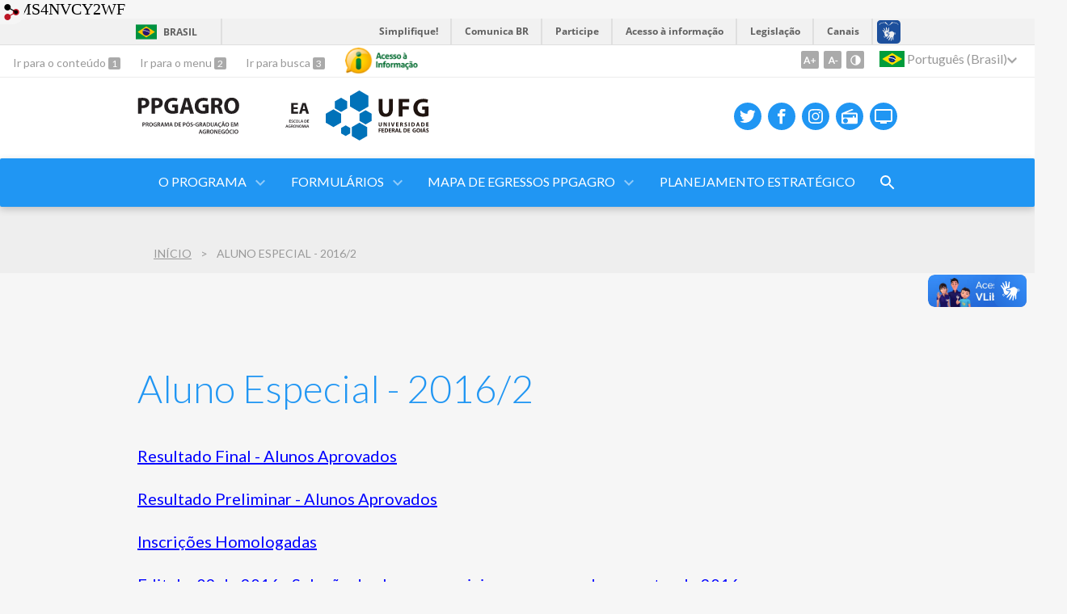

--- FILE ---
content_type: text/html; charset=utf-8
request_url: https://ppgagro.agro.ufg.br/p/16484-aluno-especial-2016-2?atr=pt-BR&locale=pt-BR
body_size: 8939
content:
<!doctype html>
<html lang="pt-BR">
  <head>
    G-MS4NVCY2WF
    <title>Aluno Especial - 2016/2 | PPGAgro</title>
    <meta charset="utf-8"/>
    <meta name="description" content="Escola de Agronomia - PPGAGRO - Pós-Graduação em Agronegócio"/>
    <meta name="viewport" content="width=device-width, initial-scale=1">
    <!--[if lt IE 9]>
      <script src="//html5shim.googlecode.com/svn/trunk/html5.js"></script>
    <![endif]-->
    <meta name="csrf-param" content="authenticity_token" />
<meta name="csrf-token" content="jSQoXthvF/hBC66dOOpKSYqmJnCkAt+3aBPj1Kh5P6VItz41Mr1hAnGn5/1FKVWnpqNHpUhUsHSD+ENz04y1Rw==" />
    <meta property="og:title" content="Aluno Especial - 2016/2 | PPGAgro" />
  <meta property="og:image" content="https://files.cercomp.ufg.br/weby/up/170/o/PPGAGRO.png?1571408386" />

<meta property="og:site_name" content="PPGAgro" />
<meta property="og:url" content="https://ppgagro.agro.ufg.br/p/16484-aluno-especial-2016-2" />
<meta property="og:description" content="Resultado Final - Alunos Aprovados
Resultado Preliminar - Alunos Aprovados
Inscrições Homologadas
Edital n.02 de 2016 - Seleção de alunos especiais para o segundo semestre de 2016
Edital de Retificação ao Edital n.02 de 2016 - Altera a oferta de vagas
Ficha de inscrição de a" />
<meta property="og:locale" content="pt-BR" />

    <link rel="shortcut icon" type="image/x-icon" href="//files.cercomp.ufg.br/weby/assets/favicon-9a9bf20fac53da188e608eca938e48043347ae450ab68072747382dc616adcc7.ico" />
    <link rel="alternate" type="application/rss+xml" title="PPGAgro - RSS" href="https://ppgagro.agro.ufg.br/feed" />
    <link rel="alternate" type="application/atom+xml" title="PPGAgro - ATOM" href="https://ppgagro.agro.ufg.br/feed.atom" />
    <link rel="stylesheet" media="screen" href="//files.cercomp.ufg.br/weby/assets/webybar-5f6648178e05ddf4439b1b736c74e43b1a7a26e4d4ffe1445916ebc152b2fbb8.css" />
    <link rel="stylesheet" media="screen" href="//files.cercomp.ufg.br/weby/assets/weby-assets-4a873377bc93498c47498cf7566bf1da14127e9ed5c1e03fe2c9a97ebe680850.css" />
    <link rel="stylesheet" media="screen" href="//files.cercomp.ufg.br/weby/assets/auto_translate-84556a1b0beb5c4d846de94455844bbe5df3ca984c651ca4d03410e21d5fb27e.css" />
    <link rel="stylesheet" media="screen" href="//files.cercomp.ufg.br/weby/assets/menu_accessibility-a08ca4dd38cea8b5eaade8d0bfd70368f1538a5f053d9784e5d17ac33c2dae48.css" /><link rel="stylesheet" media="screen" href="//files.cercomp.ufg.br/weby/assets/menu_i18n-06e63992a32305f7f686d61152aef93b22a73ca1f093298f30c0676cf038ced2.css" /><link rel="stylesheet" media="screen" href="//files.cercomp.ufg.br/weby/assets/search_box-588f831838817d69ce7611ae9af802593793ff3d1642c5a35d293c04a6fe0774.css" /><link rel="stylesheet" media="screen" href="//files.cercomp.ufg.br/weby/assets/breadcrumb-861617ce53dc1f3c2adb4fb03f9ac19a77cfba70fc8e06f96cc44ba45dd17da6.css" />
    <link rel="stylesheet" media="screen" href="//files.cercomp.ufg.br/weby/assets/level2-5a573095d3c7be95a8dfa5cde4020ec8f7cece953c5a3c14f7b7fbcff5a87dfd.css" />
      <!-- efeitoCortina (ppgagro) -->
  <style type="text/css">
    .container_efeito {
  display: flex;
  width: 100%;
  padding: 4% 2%;
  box-sizing: border-box;
  height: 100vh;
}

.box_efeito {
  flex: 1;
  overflow: hidden;
  transition: .5s;
  margin: 0 2%;
  box-shadow: 0 20px 30px rgba(0,0,0,.1);
  line-height: 0;
}

.box_efeito > img {
  width: 200%;
  height: calc(100% - 10vh);
  object-fit: cover;
  transition: .5s;
}

.box_efeito > span {
  font-size: 3.8vh;
  display: block;
  text-align: center;
  height: 10vh;
  line-height: 2.6;
}

.box_efeito:hover { flex: 1 1 50%; }
.box_efeito:hover > img {
  width: 100%;
  height: 100%;
}

  </style>




    <link rel="stylesheet" media="screen" href="" class="contrast-css " data-src="//files.cercomp.ufg.br/weby/assets/level2_contrast-163c549618ecf19474867af60b82e757013863894caff2f97860dbbb243aeee5.css" />
    
      <style type="text/css">
        :root {
          --main-color: #2096f3;
          --sub-color: #1978c2;
        }
      </style>
  </head>
  <body class="">
      <a id="weby_shortcut" title="Entrar" href="http://portais.ufg.br/login?back_url=https%3A%2F%2Fppgagro.agro.ufg.br%2Fp%2F16484-aluno-especial-2016-2%3Fatr%3Dpt-BR%26locale%3Dpt-BR"><img src="//files.cercomp.ufg.br/weby/assets/weby-shortcut-1a5a9004da81162f034eff2fc7a06c396dfddb022021fd13958735cc25a4882f.png" /></a>

    <div class='first_place'>
      <div id="barra-brasil" style="background:#7F7F7F; height: 33px; padding:0 0 0 10px;display:block;">
  <ul id="menu-barra-temp" style="list-style:none;">
    <li style="display:inline; float:left;padding-right:10px; margin-right:10px; border-right:1px solid #EDEDED"><a href="http://brasil.gov.br" style="font-family:sans,sans-serif; text-decoration:none; color:white;">Portal do Governo Brasileiro</a></li>
    <li><a style="font-family:sans,sans-serif; text-decoration:none; color:white;" href="http://epwg.governoeletronico.gov.br/barra/atualize.html">Atualize sua Barra de Governo</a></li>
  </ul>
</div>
<section class="components_group_component accessibility-bar" id="component_76558">
      <nav class="menu_accessibility_component bar" id="component_76559">
    <div class="direct-access">
      <span><a class="goto-content" href="#content"> Ir para o conteúdo </a><b aria-hidden="true">1</b></span>
      <span><a class="goto-menu" href="#component_47382"> Ir para o menu </a><b aria-hidden="true">2</b></span>
      <span><a class="goto-search" href="#search"> Ir para busca </a><b aria-hidden="true">3</b></span>
    </div>
      <div class="additional-content">
        <a class="ai-link" title="Acesso à Informação" href="https://sic.ufg.br/"><img alt="Logomarca Acesso à Informação" src="//files.cercomp.ufg.br/weby/assets/marca-ai-ffe165a85ae50dab3ca0bc880af4954264a511122f0453ee72137733423090c5.png" /></a>
      </div>
    <div class="access-actions">
        <span class='accessibility_font'>
          <button name="button" type="button" class="increase-font" title=" Aumentar o tamanho da fonte "><span aria-hidden="true">A+</span></button>
          <button name="button" type="button" class="decrease-font" title=" Diminuir o tamanho da fonte "><span aria-hidden="true">A-</span></button>
        </span>
        <span class="accessibility_color">
          <button name="button" type="button" class="toggle-contrast" title=" Ativar o modo contraste " data-alt-title=" Desativar o modo contraste "><span aria-hidden="true">C</span></button>
        </span>
    </div>
  </nav>

  <input type="hidden" name="auto_translate_trigger" id="auto_translate_trigger" value="pt-BR" />
  <script>
    // Gambiarra pq o  não carrega a tempo
    function translateOnInit() {
      const atr_trigger = $('[name=auto_translate_trigger]');
      if (atr_trigger.length > 0){
        let locale = atr_trigger.val();
        setTimeout(function () {
          autoTranslate(locale);
        }, 100);
      }
    }

    function googleTranslateElementInit2() {
      const atr_trigger = $('[name=auto_translate_trigger]');
      if (atr_trigger.length > 0 && atr_trigger.val() == 'pt-BR') return;

      let t = new google.translate.TranslateElement({pageLanguage: 'pt', autoDisplay: false}, 'google_translate_element2');
      //console.log(t);
    }

    function autoTranslate(lang, tries) {
      if (lang == '' || tries > 5) return;
      if (lang == 'pt-BR') lang = 'pt';
      if (!tries) tries = 0;
      let tselect = $('#google_translate_element2 .goog-te-combo');
      let option = tselect.find('option[value='+lang+']');

      if (tselect.length == 0 || option.length == 0) {
        setTimeout(function () {
          autoTranslate(lang, tries + 1);
        }, 300);
      } else {
        tselect.val(lang);
        if (document.createEvent) {
          var c = document.createEvent("HTMLEvents");
          c.initEvent('change', true, true);
          tselect[0].dispatchEvent(c)
        } else {
          var c = document.createEventObject();
          tselect[0].fireEvent('onchange', c)
        }
      }
    }

    $(document).ready(translateOnInit);
  </script>

  <div id="google_translate_element2"></div>
  <script type="text/javascript" src="https://translate.google.com/translate_a/element.js?cb=googleTranslateElementInit2"></script>

<nav class="menu_i18n_component right" id="component_76560">
    <ul class="i18n_dropdown flag_name" >
      <li>
      <a class="locale-link" data-locale="pt-BR" href="/p/16484-aluno-especial-2016-2?atr=pt-BR&amp;locale=pt-BR"><img title=" Português (Brasil) " class="flag" show_name="true" src="//files.cercomp.ufg.br/weby/assets/flags/brasil-5e540161c2d276dc5d8903842b30aa53c6c173f74d924932f69d237231386178.svg" /> <span class="lang-name"> Português (Brasil) </span></a>
        <ul class="i18n_submenu">
            <li><a class="locale-link" data-locale="en" href="/p/16484-aluno-especial-2016-2?atr=en&amp;locale=en"><img title=" Inglês " class="flag" show_name="true" src="//files.cercomp.ufg.br/weby/assets/flags/estados-unidos-c7fa500603328b8809f48c23bd76206bbc4ef898060125ac98465371137a62b8.svg" /> <span class="lang-name"> Inglês </span></a></li>
            <li><a class="locale-link" data-locale="es" href="/p/16484-aluno-especial-2016-2?atr=es&amp;locale=es"><img title=" Espanhol " class="flag" show_name="true" src="//files.cercomp.ufg.br/weby/assets/flags/espanha-12e0ff4964307367dbc0dbd4abbfc341df985e7015cd66627c8e940508a557da.svg" /> <span class="lang-name"> Espanhol </span></a></li>
        </ul>
      </li>
    </ul>
</nav>

</section>
    </div>
    <header>
      <section class="components_group_component header" id="component_76561">
  <div class="components_group_component container" id="component_76562">
  <figure class="image_component logo has-image" id="component_76563">
      <a target="_self" title="Página Inicial" href="https://ppgagro.agro.ufg.br/"><img alt="PPGAGRO_UFG_PRETO.svg" style="" src="https://files.cercomp.ufg.br/weby/up/170/o/PPGAGRO_UFG_PRETO.svg?1601637104" /></a>
</figure><figure class="image_component logo has-image" id="component_76564">
      <a target="_blank" href="https://agro.ufg.br/"><img alt=" EA_UFG.svg" title=" EA_UFG.svg" style="" src="https://files.cercomp.ufg.br/weby/up/170/o/EA_UFG.svg?1601638075" /></a>
</figure><figure class="image_component ufg-logo has-image" id="component_76565">
      <a target="_blank" title="Portal UFG" href="https://www.ufg.br"><img style="width:px; height:px; " data-contrast-src="//files.cercomp.ufg.br/weby/assets/level2/marca-ufg-white-ea3d0f2b1a799089540eacd1929fc973c4d208254d9555d4679b02b32671a51f.svg" alt="Logo da UFG" src="//files.cercomp.ufg.br/weby/assets/level2/marca-ufg-677b562915f50ba83e8e1516f068bde65a0e00330471068ad6320189ac9f140a.svg" /></a>
</figure><figure class="image_component social-toggle has-image" id="component_76566">
      <img style="width:px; height:px; " aria-hidden="true" src="//files.cercomp.ufg.br/weby/assets/level2/ic-social-a37ee21f1433c37126f747001bff4a13848220bce90f6e09d3fb111a7c58d413.svg" />
</figure><div class="components_group_component social-icons" id="component_76567">
  <figure class="image_component social-icon has-image" id="component_76568">
      <a target="_blank" title="Twitter" href="https://twitter.com"><img style="width:px; height:px; " aria-hidden="true" src="//files.cercomp.ufg.br/weby/assets/level2/ic-twitter-557bd5e941e7607bc07aa2676af8788e431298f8464cbaf6e1a59b599b861248.svg" /></a>
</figure><figure class="image_component social-icon has-image" id="component_76569">
      <a target="_blank" title="Facebook" href="https://www.facebook.com"><img style="width:px; height:px; " aria-hidden="true" src="//files.cercomp.ufg.br/weby/assets/level2/ic-facebook-1526d46623787ef1b6ac2d819bcf33f5a091cde8e405586641c91db0345d1269.svg" /></a>
</figure><figure class="image_component social-icon has-image" id="component_76571">
      <a target="_blank" title="Instagram" href="http://instagram.com"><img style="width:px; height:px; " aria-hidden="true" src="//files.cercomp.ufg.br/weby/assets/level2/ic-instagram-89025cf493d1344fc5bff9c9c6260a98ae1f3066aed879a3799d2baf2228c691.svg" /></a>
</figure><figure class="image_component social-icon has-image" id="component_76573">
      <a target="_blank" title="Rádio UFG" href="https://radio.ufg.br/p/8051-radio-ao-vivo"><img style="width:px; height:px; " aria-hidden="true" src="//files.cercomp.ufg.br/weby/assets/level2/ic-radio-ccb4be5e172bc681324652b6f2a50828af1e18a6708d066bd5ae42ff7966060e.svg" /></a>
</figure><figure class="image_component social-icon has-image" id="component_76574">
      <a target="_blank" title="TV UFG" href="http://www.tvufg.org.br"><img style="width:px; height:px; " aria-hidden="true" src="//files.cercomp.ufg.br/weby/assets/level2/ic-tv-db2d7784b45dd25701d29ddc3bb365e88ca361e87dfd1bdd64cc2769ae29772c.svg" /></a>
</figure>
</div>
</div><div class="components_group_component menu-bar" id="component_76575">
  <div class="components_group_component container" id="component_76576">
  <figure class="image_component menu-logo has-image" id="component_76577">
      <a target="_self" title="Página Inicial" href="https://ppgagro.agro.ufg.br/"><img alt=" PPGAGRO_UFG_BRANCO.svg" style="" src="https://files.cercomp.ufg.br/weby/up/170/o/PPGAGRO_UFG_BRANCO.svg?1601637095" /></a>
</figure><figure class="image_component menu-logo-ufg has-image" id="component_76578">
      <a target="_blank" title="Portal UFG" href="https://www.ufg.br"><img style="width:px; height:px; " alt="Logo da UFG" src="//files.cercomp.ufg.br/weby/assets/level2/marca-ufg-white-ea3d0f2b1a799089540eacd1929fc973c4d208254d9555d4679b02b32671a51f.svg" /></a>
</figure><div class="blank_component menu-mobile" id="component_76579">
    <button class="menu-handle"><span class="icon"></span><span>Menu</span></button>
</div><nav class="menu_component " id="component_76580">
    <ul class="menu-res dropdown" role="menu"><li id="menu_item_32026" class="sub"><a role="button" title="" target="" class="empty-href" href="javascript:void(0);">O Programa</a><ul class="menu-res submenu"><li id="menu_item_31988" class="sub"><a role="button" title="Apresentação da estrutura Organizacional e Acadêmica da Unidade" target="_blank" class="empty-href" href="javascript:void(0);">Quem Somos</a><ul class="menu-res submenu"><li id="menu_item_31990" class=""><a title="Composição da Coordenadoria PPAgro" target="" class="" href="/p/1979-coordenacao">Coordenadoria</a></li><li id="menu_item_32018" class=""><a title="" target="" class="" href="/p/16045-corpo-docente">Corpo Docente</a></li><li id="menu_item_32019" class=""><a title="" target="" class="" href="/p/15882-secretaria">Secretaria</a></li></ul></li><li id="menu_item_31989" class=""><a title="Apresentação da Pós-Graduação  em Agronegócio" target="" class="" href="/p/15985-apresentacao">Apresentação</a></li><li id="menu_item_32027" class=""><a title="" target="" class="" href="/p/1976-linhas-de-pesquisa">Linhas de Pesquisa</a></li><li id="menu_item_37929" class="sub"><a role="button" title="" target="" class="empty-href" href="javascript:void(0);">Projetos de Pesquisa</a><ul class="menu-res submenu"><li id="menu_item_37930" class=""><a title="" target="" class="" href="/p/20697-linha-de-pesquisa-agricultura-familiar-e-o-agronegocio">Agricultura Familiar e o Agronegócio</a></li><li id="menu_item_37931" class=""><a title="" target="" class="" href="/p/20698-linha-de-pesquisa-competitividade-e-gestao-no-agronegocio">Competitividade e Gestão no Agronegócio</a></li><li id="menu_item_37968" class=""><a title="" target="" class="" href="/p/20855-linha-de-pesquisa-meio-ambiente-e-desenvolvimento-regional">Meio Ambiente e Desenvolvimento Regional</a></li></ul></li><li id="menu_item_32028" class=""><a title="" target="" class="" href="/p/15890-normas-e-regulamentos">Normas</a></li><li id="menu_item_37933" class="sub"><a role="button" title="" target="" class="empty-href" href="javascript:void(0);">O Semestre</a><ul class="menu-res submenu"><li id="menu_item_37936" class=""><a title="" target="" class="" href="/p/20700-cronograma-de-aulas">Cronograma de Aulas</a></li></ul></li><li id="menu_item_54962" class="sub"><a role="button" title="" target="" class="empty-href" href="javascript:void(0);">Defesas - Dissertações e Teses</a><ul class="menu-res submenu"><li id="menu_item_74260" class=""><a title="" target="" class="" href="/p/53273-dissertacoes-e-teses-defesa-em-2024">Defesas 2024</a></li><li id="menu_item_66433" class=""><a title="" target="" class="" href="/p/46274-dissertacoes-e-teses-defesa-em-2023">Defesas 2023</a></li><li id="menu_item_61938" class=""><a title="" target="" class="" href="/p/41667-dissertacoes-e-teses-defesa-em-2022">Defesas 2022</a></li><li id="menu_item_59176" class=""><a title="" target="" class="" href="/p/38668-dissertacoes-e-teses-defesa-em-2021">Defesas 2021</a></li><li id="menu_item_59175" class=""><a title="" target="" class="" href="/p/38667-dissertacoes-e-teses-defesa-em-2020">Defesas 2020</a></li><li id="menu_item_47765" class=""><a title="" target="" class="" href="/p/28474-dissertacoes-turma-2017-defesa-2019">Defesas 2019</a></li><li id="menu_item_43063" class=""><a title="" target="" class="" href="/p/25017-dissertacoes-turma-2016-defesa-2018">Defesas 2018</a></li><li id="menu_item_36471" class=""><a title="" target="" class="" href="/p/19783-dissertacoes-turma-2015-defesa-2017">Defesas 2017</a></li><li id="menu_item_33151" class=""><a title="" target="" class="" href="/p/17057-dissertacoes-turma-2014-defesa-2016">Defesas 2016</a></li><li id="menu_item_33150" class=""><a title="" target="" class="" href="/p/17056-dissertacoes-turma-2013-defesa-2015">Defesas 2015</a></li><li id="menu_item_33149" class=""><a title="" target="" class="" href="/p/17055-dissertacoes-turma-2012-defesa-2014">Defesas 2014</a></li><li id="menu_item_33146" class=""><a title="" target="" class="" href="/p/17053-dissertacoes-turma-2011-defesa-2013">Defesas 2013</a></li><li id="menu_item_32806" class=""><a title="" target="" class="" href="/p/16520-dissertacoes-turma-2010-defesa-2012">Defesas 2012</a></li><li id="menu_item_32789" class=""><a title="" target="" class="" href="/p/16483-dissertacoes-turma-2009-defesa-2011">Defesas 2011</a></li><li id="menu_item_32788" class=""><a title="" target="" class="" href="/p/16477-dissertacoes-turma-2008-defesa-2010">Defesas 2010</a></li><li id="menu_item_32787" class=""><a title="" target="" class="" href="/p/16476-dissertacoes-turma-2007-defesa-2009">Defesas 2009</a></li><li id="menu_item_32786" class=""><a title="" target="" class="" href="/p/16475-dissertacoes-turma-2006-defesa-2008">Defesas 2008</a></li><li id="menu_item_32785" class=""><a title="" target="" class="" href="/p/16474-dissertacoes-turma-2005-defesa-2007">Defesas 2007</a></li><li id="menu_item_32784" class=""><a title="" target="" class="" href="/p/16473-dissertacoes-turma-2004-defesa-2006">Defesas 2006</a></li></ul></li><li id="menu_item_32032" class="sub"><a role="button" title="" target="" class="empty-href" href="javascript:void(0);">Processos Seletivos</a><ul class="menu-res submenu"><li id="menu_item_35186" class="sub"><a title="" target="" class="" href="/p/16139-processos-seletivos">Aluno Regular</a><ul class="menu-res submenu"><li id="menu_item_73870" class=""><a title="" target="" class="" href="/p/52945-processo-seletivo-2025">Mestrado e Doutorado - 2025 - Regular</a></li><li id="menu_item_68544" class=""><a title="" target="" class="" href="/p/48110-processo-seletivo-2024">Mestrado e Doutorado - 2024 - Regular</a></li><li id="menu_item_64489" class=""><a title="" target="" class="" href="/p/43971-processo-seletivo-2023">Mestrado e Doutorado - 2023 - Regular</a></li><li id="menu_item_63522" class=""><a title="" target="" class="" href="/p/42936-processo-seletivo-2022-mestrado-bolsas-cnpq">Mestrado 2022 - Regular - Vagas com Bolsas CNPq</a></li><li id="menu_item_62082" class=""><a title="" target="" class="" href="/p/41710-processo-seletivo-2022-mestrado-bolsas-capes">Mestrado 2022 - Regular - Vagas com Bolsas Capes</a></li><li id="menu_item_60527" class=""><a title="" target="" class="" href="/p/40028-processo-seletivo-2022">Mestrado e Doutorado - 2022 - Regular</a></li><li id="menu_item_59173" class=""><a title="" target="" class="" href="/p/35767-processo-seletivo-2021">Mestrado e Doutorado - 2021 - Regular</a></li><li id="menu_item_59174" class=""><a title="" target="" class="" href="/p/36102-processo-seletivo-2021-convenio-emater">Mestrado e Doutorado - 2021 - Convênio Emater</a></li><li id="menu_item_50712" class=""><a title="" target="" class="" href="/p/30918-processo-seletivo-2020">Mestrado e Doutorado - 2020</a></li><li id="menu_item_44829" class=""><a title="" target="" class="" href="/p/26663-processo-seletivo-2019">Mestrado e Doutorado - 2019</a></li><li id="menu_item_38376" class=""><a title="" target="" class="" href="/p/21027-processo-seletivo-2018">Mestrado e Doutorado - 2018</a></li><li id="menu_item_35187" class=""><a title="" target="" class="" href="/p/16453-processo-seletivo-2017">Mestrado e Doutorado - 2017</a></li></ul></li><li id="menu_item_65573" class=""><a title="" target="" class="" href="/p/45107-processo-seletivo-programa-institucional-de-doutorado-sanduiche-no-exterior-pdse-2023">Processo Seletivo Programa Institucional de Doutorado Sanduíche no Exterior (PDSE) 2023</a></li><li id="menu_item_32790" class="sub"><a role="button" title="" target="" class="empty-href" href="javascript:void(0);">Aluno Especial</a><ul class="menu-res submenu"><li id="menu_item_71012" class=""><a title="" target="" class="" href="/p/50652-aluno-especial-2024-2">Disciplinas Isoladas - 2024/2</a></li><li id="menu_item_67013" class=""><a title="" target="" class="" href="/p/46449-aluno-especial-2023-2">Disciplinas Isoladas - 2023/2</a></li><li id="menu_item_63050" class=""><a title="" target="" class="" href="/p/42580-aluno-especial-2022-2">Disciplinas Isoladas - 2022/2</a></li><li id="menu_item_60951" class=""><a title="" target="" class="" href="/p/40623-aluno-especial-2022-1">Disciplinas Isoladas - 2022/1</a></li><li id="menu_item_59333" class=""><a title="" target="" class="" href="/p/38865-aluno-especial-2021-2">Disciplinas Isoladas - 2021/2</a></li><li id="menu_item_59172" class=""><a title="" target="" class="" href="/p/36902-aluno-especial-2021-1">Disciplinas Isoladas - 2021/1</a></li><li id="menu_item_51199" class=""><a title="" target="" class="" href="/p/31401-aluno-especial-2020-1"> Disciplinas Isoladas - 2020/1</a></li><li id="menu_item_49007" class=""><a title="" target="" class="" href="/p/29457-aluno-especial-2019-2"> Disciplinas Isoladas - 2019/2</a></li><li id="menu_item_46288" class=""><a title="" target="" class="" href="/p/27505-aluno-especial-2019-1"> Disciplinas Isoladas - 2019/1</a></li><li id="menu_item_46287" class=""><a title="" target="" class="" href="/p/24951-aluno-especial-2018-2"> Disciplinas Isoladas - 2018/2</a></li><li id="menu_item_41139" class=""><a title="Aluno Especial 2018/1" target="" class="" href="/p/23396-aluno-especial-2018-1"> Disciplinas Isoladas - 2018/1</a></li><li id="menu_item_37787" class=""><a title="" target="" class="" href="/p/20598-aluno-especial-2017-2">Disciplinas Isoladas - 2017/2</a></li><li id="menu_item_35189" class=""><a title="" target="" class="" href="/p/18869-aluno-especial-2017-1">Disciplinas Isoladas - 2017/1</a></li><li id="menu_item_37937" class="current_page"><a title="" target="" class="" href="/p/16484-aluno-especial-2016-2">Disciplinas Isoladas - 2016/2</a></li></ul></li></ul></li><li id="menu_item_32031" class=""><a title="" target="" class="" href="/p/16079-expedicao-de-diplomas">Expedição de Diplomas</a></li><li id="menu_item_49307" class=""><a title="Disciplinas do PPAGRO" target="_blank" class="" href="https://files.cercomp.ufg.br/weby/up/170/o/Disciplinas_APCN.pdf">APCN (Ementas das Disciplinas)</a></li><li id="menu_item_38284" class="sub"><a role="button" title="" target="" class="empty-href" href="javascript:void(0);">Links Úteis</a><ul class="menu-res submenu"><li id="menu_item_38285" class=""><a title="" target="_blank" class="" href="https://www.ufg.br/">UFG</a></li><li id="menu_item_38286" class=""><a title="" target="_blank" class="" href="https://agro.ufg.br/">Escola de Agronomia UFG</a></li><li id="menu_item_38287" class=""><a title="" target="_blank" class="" href="http://www.capes.gov.br/">CAPES</a></li><li id="menu_item_40371" class=""><a title="" target="" class="" href="http://cad.capes.gov.br/ato-administrativo-detalhar?idAtoAdmElastic=741#anchor">CAPES - Portaria 076 - Regulamento de Bolsas - Demanda Social</a></li><li id="menu_item_59353" class=""><a title="" target="_blank" class="" href="https://www.gov.br/capes/pt-br/assuntos/noticias/capes-e-cnpq-divulgam-nota-sobre-acumulo-de-bolsa-e-vinculo-empregaticio">Portaria Conjunta CAPES-CNPq n° 01/2010</a></li><li id="menu_item_38288" class=""><a title="" target="_blank" class="" href="http://www.fapeg.go.gov.br/">FAPEG</a></li><li id="menu_item_38289" class=""><a title="" target="_blank" class="" href="https://bc.ufg.br/">Biblioteca UFG</a></li></ul></li></ul></li><li id="menu_item_32029" class="sub"><a role="button" title="" target="" class="empty-href" href="javascript:void(0);">Formulários</a><ul class="menu-res submenu"><li id="menu_item_73871" class=""><a title="" target="" class="" href="/p/15950-formularios">Formulários PPGAGRO</a></li></ul></li><li id="menu_item_72521" class="sub"><a role="button" title="" target="" class="empty-href" href="javascript:void(0);">MAPA DE EGRESSOS PPGAGRO</a><ul class="menu-res submenu"><li id="menu_item_74270" class=""><a title="" target="" class="" href="/p/51905-mapa-de-egressos-ppgagro">MAPA DE EGRESSOS PPGAGRO</a></li><li id="menu_item_72522" class=""><a title="" target="" class="" href="/p/51901-formulario-mapa-de-egressos-ppgagro">FORMULÁRIO MAPA DE EGRESSOS PPGAGRO</a></li></ul></li><li id="menu_item_50560" class=""><a title="Planejamento Estratégico elaborado pelos discentes, com a presença e facilitação da Coordenadora" target="" class="" href="/p/30789-planejamento-estrategico-ppgagro">Planejamento Estratégico</a></li></ul>
</nav>
<div class="search_box_component right" style="width: 100%;" id="component_76581">
  <form class="form_search" action="/search" accept-charset="UTF-8" method="get"><input name="utf8" type="hidden" value="&#x2713;" />
    <input type="search" name="search" id="search" placeholder=" Pesquisar " />
      <input type="submit" name="commit" value=" Pesquisar " data-disable-with=" Pesquisar " />
</form></div>
<div class="blank_component search-toggle" id="component_78499">
    <button type="button" title="Abrir formulário de pesquisa" data-alt-title="Fechar formulário de pesquisa"></button>
</div>
</div>
</div>
</section>  <nav class="breadcrumb_component" aria-label="Hierarquia da navegação" id="component_76582">
    <ol>
      
      <li class="breadcrumb-home">
        <a href="/">Início</a><span class="breadcrumb-divider"></span>
      </li>
        <li aria-current="location">Aluno Especial - 2016/2</li>
    </ol>
  </nav>

    </header>
    <section id="content">
      
<article class="page-show">
  <div class="social-buttons"><div id="fb-root"></div><script async defer crossorigin="anonymous" src="https://connect.facebook.net/pt_BR/sdk.js#xfbml=1&version=v10.0&appId=260966418946169&autoLogAppEvents=1" nonce="rGWiLV7l"></script><div class="fb-like" data-href="" data-width="" data-layout="button_count" data-action="like" data-size="large" data-show-faces="true" data-share="true"></div></div>
  <header>
      <h1>Aluno Especial - 2016/2</h1>
  </header>
    <div class="page-details details">
    </div>
  
  <div class="body" class="">
  <p><strong><span style="color: #0000ff;"><a style="color: #0000ff;" href="//files.cercomp.ufg.br/weby/up/170/o/Resultado_Final_-_Aluno_Especial_2016-2.pdf">Resultado Final - Alunos Aprovados</a></span></strong></p>
<p><span style="color: #0000ff;"><a style="color: #0000ff;" href="//files.cercomp.ufg.br/weby/up/170/o/Resultado_Preliminar_-_Aluno_Especial_2016-2.pdf">Resultado Preliminar - Alunos Aprovados</a></span></p>
<p><span style="color: #0000ff;"><a style="color: #0000ff;" href="//files.cercomp.ufg.br/weby/up/170/o/Resultado_Final_da_Homologa%C3%A7%C3%A3o_das_Inscri%C3%A7%C3%B5es_-_Aluno_Especial_2016-2.pdf">Inscri&ccedil;&otilde;es Homologadas</a></span></p>
<p><span style="color: #0000ff;"><a style="color: #0000ff;" href="//files.cercomp.ufg.br/weby/up/170/o/Edital_n.02_de_2016_-_Alunos_Especiais.pdf">Edital n.02 de 2016 - Sele&ccedil;&atilde;o de alunos especiais para o segundo semestre de 2016</a></span></p>
<p><span style="color: #0000ff;"><a style="color: #0000ff;" href="//files.cercomp.ufg.br/weby/up/170/o/Edital_de_Retifica%C3%A7%C3%A3o_-_Alunos_Especiais.pdf">Edital de Retifica&ccedil;&atilde;o ao&nbsp;Edital n.02 de 2016 - Altera a oferta de vagas</a></span></p>
<p><span style="color: #0000ff;"><a style="color: #0000ff;" href="//files.cercomp.ufg.br/weby/up/170/o/Ficha_de_matr%C3%ADcula_ALUNO_ESPECIAL_SEM_V%C3%8DNCULO.docx">Ficha de inscri&ccedil;&atilde;o de aluno especial n&atilde;o vinculado &agrave; UFG</a></span></p>
<p><span style="color: #0000ff;"><a style="color: #0000ff;" href="//files.cercomp.ufg.br/weby/up/170/o/ANEXO_A_-_Ficha_de_Autopontua%C3%A7%C3%A3o_Aluno_Especial.docx">Ficha de Autopontua&ccedil;&atilde;o</a></span></p>
<p><span style="color: #0000ff;"><a style="color: #0000ff;" href="//files.cercomp.ufg.br/weby/up/170/o/2016-2.pdf">Cronograma de disciplinas ofertadas em 2016/2</a></span></p>
<p>Livraria virtual UFG - clique <a href="http://www.isthmus.com.br/ufg/index.aspx">aqui</a>&nbsp;(E-mail:&nbsp;<a href="mailto:vendas.cegraf@gmail.com">vendas.cegraf@gmail.com</a>)</p>
<p>ATEN&Ccedil;&Atilde;O: <span style="color: #ff0000;"><strong>N&atilde;o &eacute; necess&aacute;rio</strong></span> colher assinatura do professor respons&aacute;vel pela disciplina na ficha de inscri&ccedil;&atilde;o. Na ficha de inscri&ccedil;&atilde;o, al&eacute;m das informa&ccedil;&otilde;es pessoais e sobre a(s) disciplina(s) pretendida(s), basta a assinatura do candidato.</p>
<p>&nbsp;</p>
<p><a href="//files.cercomp.ufg.br/weby/up/170/o/Resultado_Preliminar_da_Homologa%C3%A7%C3%A3o_das_Inscri%C3%A7%C3%B5es_-_Aluno_Especial_2016-2.pdf">Resultado preliminar da homologa&ccedil;&atilde;o das inscri&ccedil;&otilde;es</a></p>
</div>


  
  <div style="margin-top: 8px;" class="actions">
    
      <a href="/pages"><i class="fa fa-list" aria-hidden="true"></i>  Listar Todas </a>
      <a href="javascript:history.back()"><i class="fa fa-chevron-left" aria-hidden="true"></i>  Voltar </a>
  </div>
</article>

    </section>
    <footer>
      <section class="components_group_component footer" id="component_76621">
  <div class="components_group_component container" id="component_76622">
  <figure class="image_component logo has-image" id="component_76623">
      <a target="_self" title="Página Inicial" href="https://ppgagro.agro.ufg.br/"><img alt="PPGAGRO_UFG_PRETO.svg" style="" src="https://files.cercomp.ufg.br/weby/up/170/o/PPGAGRO_UFG_PRETO.svg?1601637104" /></a>
</figure><figure class="image_component ufg-logo has-image" id="component_76624">
      <a target="_blank" title="Portal UFG" href="https://www.ufg.br"><img style="width:px; height:px; " data-contrast-src="//files.cercomp.ufg.br/weby/assets/level2/marca-ufg-white-ea3d0f2b1a799089540eacd1929fc973c4d208254d9555d4679b02b32671a51f.svg" alt="Logo da UFG" src="//files.cercomp.ufg.br/weby/assets/level2/marca-ufg-677b562915f50ba83e8e1516f068bde65a0e00330471068ad6320189ac9f140a.svg" /></a>
</figure>
</div><div class="components_group_component container" id="component_76625">
  <div class="text_component address" id="component_76626">
   <p><span>PPGAGRO</span></p>
<p><span>Escola de Agronomia - UFG</span></p>
<p><span>Rodovia Goiânia-Nova Veneza, Km 0 s/n Campus - Samambaia, Goiânia</span></p>
<p><span>Secretaria - Prédio do Setor de Desenvolvimento Rural</span></p>
<p><span>E-mail: agronegocio.agro@ufg.br</span></p>
<p>Telefone: (62) 3521-1517</p>
</div>

</div><div class="components_group_component bottom" id="component_76628">
  <figure class="image_component  has-image" id="component_76629">
      <a target="_blank" title="Portal Acesso à Informação" href="https://sic.ufg.br"><img style="width:px; height:px; " data-contrast-src="//files.cercomp.ufg.br/weby/assets/level2/marca-ai-white-1fc90f6ba56df5b12a4dc4ab34f84391e91092d4ab2bd1c0d8882f0a24458598.png" aria-hidden="true" alt="Acesso à informação" src="//files.cercomp.ufg.br/weby/assets/level2/marca-ai-448fa9ac8a9ff019315360226923d659ecae46c3519d0e5bc8158ba44b16b219.png" /></a>
</figure><div class="text_component " id="component_76630">
   <p><span>&copy; Universidade Federal de Goi&aacute;s - UFG. Todos os direitos reservados.</span></p>
</div>

</div>
</section><section class="blank_component " id="component_76631">
    <a class="smooth_scroll" href="#barra-brasil" id="scroll-to-top" title="Voltar ao Topo"><img src="/assets/level2/expand-more-white.svg"/></a>
</section><section class="blank_component " id="component_76632"></section>
    </footer>
    <script src="//files.cercomp.ufg.br/weby/assets/base-7d1e002559959ecfa80acc89fff49e8acf6b79e7d3376ed8cc1f1e64be62d3d5.js"></script>
    <script src="//files.cercomp.ufg.br/weby/assets/level2-dd37a8e3f53914297921fc457ec7015c72c48c5bfb9972751d2f1f24b06c45bf.js"></script>
      <script defer="defer" async="async" src="//barra.brasil.gov.br/barra.js" type="text/javascript"></script>
<script src="//files.cercomp.ufg.br/weby/assets/show-22e5db160cd54185f1184b68589f7e1591f7c7c6256041e08d936e13b375a460.js"></script><script src="//files.cercomp.ufg.br/weby/assets/changeContrast-6eb2f5ffd73aa3aed2f2b026fd3cd2e8b6c6b4c72094d2fa54b976bcdc543020.js"></script><script src="//files.cercomp.ufg.br/weby/assets/auto_translate-ea6ddb17d6b45ab26d74097be79d6f5cbea4197434fc7852bd84428ef18ff7d3.js"></script><script src="//files.cercomp.ufg.br/weby/assets/search_action-f5db909a939074bf3312b935d3028ca99704739dc4c5aa967fcc268c83228f3a.js"></script>      <script> $(".smooth_scroll").click(function(){ $("html, body").stop().animate({scrollTop: $($(this).attr("href")).offset().top}, 480); return false; });</script>

  </body>
</html>


--- FILE ---
content_type: image/svg+xml
request_url: https://files.cercomp.ufg.br/weby/up/170/o/PPGAGRO_UFG_PRETO.svg?1601637104
body_size: 16263
content:
<?xml version="1.0" encoding="utf-8"?>
<!-- Generator: Adobe Illustrator 24.1.3, SVG Export Plug-In . SVG Version: 6.00 Build 0)  -->
<svg version="1.1" id="Camada_1" xmlns="http://www.w3.org/2000/svg" xmlns:xlink="http://www.w3.org/1999/xlink" x="0px" y="0px"
	 viewBox="0 0 579.7 211.9" style="enable-background:new 0 0 579.7 211.9;" xml:space="preserve">
<style type="text/css">
	.st0{display:none;}
	.st1{display:inline;opacity:0.4;}
	.st2{display:inline;}
	.st3{fill:#231F20;}
</style>
<g id="Camada_1_2_" class="st0">
	<g id="Camada_1_1_" class="st1">
	</g>
	<g id="Camada_2_1_" class="st2">
		<g>
			<g>
				<path class="st3" d="M746.3-41.2H657v57.6h99.7v45H602.3v-242.7h149.4v45H657v50.4h89.3L746.3-41.2L746.3-41.2z"/>
				<path class="st3" d="M850.7-0.9l-17.3,62.3h-56.5l73.8-242.6h72l75.6,242.6h-59.4L920.2-0.9L850.7-0.9L850.7-0.9z M912.2-41.9
					l-15.1-51.5c-4.3-14.4-8.6-32.4-12.2-46.8h-0.7c-3.6,14.4-7.2,32.8-11.2,46.8l-14.4,51.5H912.2z"/>
			</g>
			<g>
				<path class="st3" d="M593.2,233.5h-23.6v18.4h26.3v9.4h-37.7v-62.5h36.4v9.4h-24.9v16.1h23.6L593.2,233.5L593.2,233.5z"/>
				<path class="st3" d="M605.7,248.8c3.7,2.1,9.3,4,15.1,4c7.3,0,11.4-3.4,11.4-8.5c0-4.7-3.2-7.5-11.1-10.4
					c-10.3-3.7-16.9-9.2-16.9-18.2c0-10.2,8.5-18,22.1-18c6.8,0,11.8,1.5,15,3.2l-2.8,9.2c-2.2-1.2-6.6-3-12.4-3
					c-7.2,0-10.4,3.9-10.4,7.5c0,4.8,3.6,7,12,10.3c10.9,4.1,16.1,9.6,16.1,18.5c0,10-7.6,18.7-23.7,18.7c-6.6,0-13.4-1.9-16.9-3.9
					L605.7,248.8z"/>
				<path class="st3" d="M698.9,259.4c-2.7,1.4-8.6,2.8-16.1,2.8c-19.8,0-31.9-12.4-31.9-31.4c0-20.6,14.3-33,33.4-33
					c7.5,0,12.9,1.6,15.2,2.8l-2.5,9.1c-3-1.3-7-2.4-12.2-2.4c-12.7,0-21.9,8-21.9,23c0,13.7,8.1,22.5,21.8,22.5
					c4.6,0,9.5-0.9,12.4-2.3L698.9,259.4z"/>
				<path class="st3" d="M761.7,229.3c0,21-12.7,32.9-30,32.9c-17.6,0-28.8-13.4-28.8-31.8c0-19.2,12.1-32.7,29.7-32.7
					C750.9,197.7,761.7,211.5,761.7,229.3z M715,230.3c0,12.7,6.4,22.8,17.3,22.8c11,0,17.3-10.2,17.3-23.3
					c0-11.8-5.8-22.9-17.3-22.9C721.1,206.9,715,217.4,715,230.3z"/>
				<path class="st3" d="M771.5,198.7h11.4v53h25.7v9.6h-37.1V198.7L771.5,198.7z"/>
				<path class="st3" d="M830.1,243.5l-5.4,17.7h-11.8l20-62.5h14.6l20.3,62.5h-12.2l-5.7-17.7H830.1z M848,234.9l-4.9-15.4
					c-1.2-3.8-2.2-8.1-3.2-11.7h-0.2c-0.9,3.6-1.9,8-3,11.7l-4.8,15.4H848z"/>
				<path class="st3" d="M895.8,199.6c5-0.8,11.4-1.3,18.2-1.3c11.7,0,19.8,2.4,25.5,7.2c6,4.9,9.7,12.3,9.7,23
					c0,11.1-3.8,19.5-9.7,24.9c-6.2,5.7-16.1,8.5-28.3,8.5c-6.7,0-11.7-0.4-15.4-0.8V199.6L895.8,199.6z M907.2,252.5
					c1.6,0.3,4,0.3,6.3,0.3c14.8,0.1,23.6-8.1,23.6-23.9c0.1-13.8-7.9-21.7-22.2-21.7c-3.6,0-6.2,0.3-7.8,0.6L907.2,252.5
					L907.2,252.5z"/>
				<path class="st3" d="M994.1,233.5h-23.6v18.4h26.3v9.4h-37.7v-62.5h36.4v9.4h-24.9v16.1h23.6L994.1,233.5L994.1,233.5z"/>
				<path class="st3" d="M494.4,354.8l-5.4,17.7h-11.8l20-62.5h14.6l20.3,62.5h-12.2l-5.7-17.7H494.4z M512.3,346.2l-4.9-15.4
					c-1.2-3.8-2.2-8.1-3.2-11.7H504c-0.9,3.6-1.9,8-3,11.7l-4.8,15.4H512.3z"/>
				<path class="st3" d="M589,369.7c-4,1.5-11.8,3.5-20.1,3.5c-10.6,0-18.5-2.7-24.5-8.3c-5.6-5.3-8.8-13.5-8.7-23
					c0-19.8,14.1-32.5,34.8-32.5c7.7,0,13.7,1.6,16.6,3l-2.5,9.2c-3.4-1.5-7.6-2.7-14.2-2.7c-13.4,0-22.7,7.9-22.7,22.4
					c0,14.2,8.7,22.6,21.7,22.6c4.1,0,7.1-0.6,8.6-1.3V347h-11v-9h22.1L589,369.7L589,369.7z"/>
				<path class="st3" d="M600.7,310.9c4.3-0.7,10.7-1.3,17.3-1.3c9,0,15.1,1.5,19.3,5c3.4,2.9,5.4,7.2,5.4,12.5
					c0,8.1-5.5,13.5-11.3,15.7v0.3c4.5,1.7,7.1,6,8.7,12.1c1.9,7.8,3.6,15,4.9,17.4h-11.8c-0.9-1.9-2.4-7-4.2-14.7
					c-1.8-8.2-4.7-10.8-11.2-10.9H612v25.5h-11.3L600.7,310.9L600.7,310.9z M612,338.5h6.8c7.7,0,12.5-4.1,12.5-10.3
					c0-6.9-4.8-10-12.2-10c-3.6,0-5.9,0.3-7,0.6L612,338.5L612,338.5z"/>
				<path class="st3" d="M708.9,340.6c0,21-12.7,32.9-30,32.9c-17.6,0-28.8-13.4-28.8-31.8c0-19.2,12.1-32.7,29.7-32.7
					C698.2,309,708.9,322.8,708.9,340.6z M662.3,341.6c0,12.7,6.4,22.8,17.3,22.8c11,0,17.3-10.2,17.3-23.3
					c0-11.8-5.8-22.9-17.3-22.9C668.3,318.2,662.3,328.7,662.3,341.6z"/>
				<path class="st3" d="M718.7,372.5V310h13l16.1,26.8c4.2,7,7.8,14.2,10.7,21h0.2c-0.7-8.3-1-16.4-1-26V310h10.6v62.5h-11.8
					L740.2,345c-4-6.9-8.2-14.6-11.2-21.6l-0.3,0.1c0.5,8.1,0.6,16.3,0.6,26.6v22.4H718.7L718.7,372.5z"/>
				<path class="st3" d="M836.9,340.6c0,21-12.7,32.9-30,32.9c-17.6,0-28.8-13.4-28.8-31.8c0-19.2,12.1-32.7,29.7-32.7
					C826.1,309,836.9,322.8,836.9,340.6z M790.2,341.6c0,12.7,6.4,22.8,17.3,22.8c11,0,17.3-10.2,17.3-23.3
					c0-11.8-5.8-22.9-17.3-22.9C796.3,318.2,790.2,328.7,790.2,341.6z"/>
				<path class="st3" d="M899.5,347c-0.4-8.1-0.8-17.8-0.7-26.2h-0.3c-2,7.6-4.6,16-7.4,23.9l-9.1,27.1h-8.8l-8.3-26.7
					c-2.4-8-4.6-16.5-6.3-24.3h-0.2c-0.3,8.2-0.6,18.1-1.1,26.6l-1.4,25.1h-10.7l4.2-62.5h15l8.2,25.1c2.2,7.3,4.2,14.7,5.8,21.7
					h0.3c1.7-6.8,3.8-14.5,6.2-21.8l8.6-25h14.8l3.6,62.5h-11.1L899.5,347z"/>
				<path class="st3" d="M934.8,310v62.5h-11.4V310H934.8z"/>
				<path class="st3" d="M960.4,354.8l-5.4,17.7h-11.8l20-62.5h14.6l20.3,62.5h-12.2l-5.7-17.7H960.4z M978.3,346.2l-4.9-15.4
					c-1.2-3.8-2.2-8.1-3.2-11.7H970c-0.9,3.6-1.9,8-3,11.7l-4.8,15.4H978.3z"/>
			</g>
		</g>
	</g>
</g>
<g>
	<g>
		<path class="st3" d="M3.8,6.9C10,5.8,18.6,5,30.8,5c12.3,0,21.1,2.4,27,7.1c5.6,4.5,9.4,11.8,9.4,20.4s-2.9,16-8.1,21
			c-6.8,6.4-16.9,9.3-28.7,9.3c-2.6,0-5-0.1-6.8-0.4V94H3.8V6.9z M23.6,47c1.7,0.4,3.8,0.5,6.7,0.5c10.6,0,17.2-5.4,17.2-14.4
			c0-8.1-5.6-13-15.6-13c-4.1,0-6.8,0.4-8.3,0.8V47z"/>
		<path class="st3" d="M79.9,6.9c6.2-1,14.8-1.8,27-1.8c12.3,0,21.1,2.4,27,7.1c5.6,4.5,9.4,11.8,9.4,20.4s-2.9,16-8.1,21
			c-6.8,6.4-16.9,9.3-28.7,9.3c-2.6,0-5-0.1-6.8-0.4V94H79.9V6.9z M99.7,47c1.7,0.4,3.8,0.5,6.7,0.5c10.6,0,17.2-5.4,17.2-14.4
			c0-8.1-5.6-13-15.6-13c-4.1,0-6.8,0.4-8.3,0.8V47z"/>
		<path class="st3" d="M229.9,89.9c-6.2,2.1-17.8,5-29.5,5c-16.1,0-27.8-4.1-35.9-11.9c-8.1-7.6-12.6-19.1-12.5-32.1
			c0.1-29.4,21.5-46.1,50.5-46.1c11.4,0,20.2,2.2,24.5,4.3l-4.2,16c-4.9-2.1-10.9-3.8-20.6-3.8c-16.6,0-29.2,9.4-29.2,28.6
			c0,18.2,11.4,29,27.8,29c4.6,0,8.3-0.5,9.8-1.3V59H197V43.4h32.9V89.9z"/>
		<path class="st3" d="M266,71.3L259.8,94H239l27-88.3h26.2L319.6,94h-21.5l-6.8-22.7H266z M288.5,56.4l-5.5-18.7
			c-1.6-5.2-3.1-11.8-4.5-17h-0.3c-1.3,5.2-2.6,11.9-4.1,17l-5.2,18.7H288.5z"/>
		<path class="st3" d="M401.9,89.9c-6.2,2.1-17.8,5-29.5,5c-16.1,0-27.8-4.1-35.9-11.9c-8.1-7.6-12.6-19.1-12.5-32.1
			c0.1-29.4,21.5-46.1,50.5-46.1c11.4,0,20.2,2.2,24.5,4.3l-4.2,16c-4.8-2.1-10.9-3.8-20.6-3.8c-16.6,0-29.2,9.4-29.2,28.6
			c0,18.2,11.4,29,27.8,29c4.6,0,8.3-0.5,9.8-1.3V59h-13.6V43.4h32.9V89.9z"/>
		<path class="st3" d="M417.5,6.9c6.4-1,16-1.8,26.6-1.8c13.1,0,22.3,2,28.6,6.9c5.2,4.2,8.1,10.4,8.1,18.5c0,11.3-8,19-15.6,21.8
			v0.4c6.2,2.5,9.6,8.4,11.8,16.5c2.7,10,5.5,21.5,7.2,24.9h-20.4c-1.4-2.5-3.5-9.7-6.2-20.6c-2.4-11-6.2-14-14.3-14.2h-6V94h-19.8
			V6.9z M437.3,44.9h7.9c10,0,15.9-5,15.9-12.7c0-8.1-5.5-12.2-14.7-12.3c-4.8,0-7.6,0.4-9,0.7V44.9z"/>
		<path class="st3" d="M575.6,48.9c0,29-17.6,46.5-43.4,46.5c-26.2,0-41.5-19.8-41.5-45c0-26.5,16.9-46.3,43-46.3
			C560.8,4.2,575.6,24.5,575.6,48.9z M511.8,50.1c0,17.3,8.1,29.5,21.5,29.5c13.5,0,21.2-12.8,21.2-30c0-15.9-7.6-29.5-21.4-29.5
			C519.6,20.1,511.8,32.9,511.8,50.1z"/>
	</g>
	<g>
		<path class="st3" d="M28.9,144.3c1.5-0.3,3.5-0.5,6.3-0.5c3,0,5.3,0.6,6.7,1.9c1.3,1.1,2.2,2.9,2.2,5c0,2.2-0.7,3.9-2,5.2
			c-1.7,1.7-4.3,2.4-7.2,2.4c-0.8,0-1.5,0-2-0.1v8.6h-4.1V144.3z M33,154.9c0.5,0.1,1.2,0.2,2,0.2c3.1,0,5-1.5,5-4.2
			c0-2.5-1.8-3.9-4.6-3.9c-1.1,0-2,0.1-2.4,0.2V154.9z"/>
		<path class="st3" d="M47.8,144.3c1.5-0.3,3.9-0.5,6.3-0.5c3.3,0,5.5,0.5,7,1.8c1.2,1,2,2.6,2,4.6c0,2.9-2,4.9-4.1,5.7v0.1
			c1.6,0.6,2.6,2.2,3.2,4.4c0.7,2.8,1.3,5.5,1.8,6.3h-4.3c-0.3-0.7-0.9-2.5-1.5-5.4c-0.6-3-1.7-3.9-4.1-4h-2.1v9.3h-4.1V144.3z
			 M51.9,154.4h2.5c2.8,0,4.6-1.5,4.6-3.7c0-2.5-1.8-3.6-4.5-3.6c-1.3,0-2.2,0.1-2.6,0.2V154.4z"/>
		<path class="st3" d="M87.1,155.2c0,7.6-4.6,12-10.9,12c-6.4,0-10.5-4.9-10.5-11.6c0-7,4.4-11.9,10.8-11.9
			C83.2,143.7,87.1,148.7,87.1,155.2z M70.2,155.5c0,4.6,2.3,8.3,6.3,8.3c4,0,6.3-3.7,6.3-8.5c0-4.3-2.1-8.3-6.3-8.3
			C72.4,147,70.2,150.8,70.2,155.5z"/>
		<path class="st3" d="M109,165.7c-1.5,0.5-4.3,1.3-7.3,1.3c-3.8,0-6.7-1-8.9-3c-2-1.9-3.2-4.9-3.2-8.4c0-7.2,5.1-11.8,12.7-11.8
			c2.8,0,5,0.6,6,1.1l-0.9,3.3c-1.2-0.5-2.8-1-5.2-1c-4.9,0-8.3,2.9-8.3,8.2c0,5.2,3.2,8.2,7.9,8.2c1.5,0,2.6-0.2,3.1-0.5v-5.7h-4
			v-3.3h8V165.7z"/>
		<path class="st3" d="M113.2,144.3c1.5-0.3,3.9-0.5,6.3-0.5c3.3,0,5.5,0.5,7,1.8c1.2,1,2,2.6,2,4.6c0,2.9-2,4.9-4.1,5.7v0.1
			c1.6,0.6,2.6,2.2,3.2,4.4c0.7,2.8,1.3,5.5,1.8,6.3H125c-0.3-0.7-0.9-2.5-1.5-5.4c-0.6-3-1.7-3.9-4.1-4h-2.1v9.3h-4.1V144.3z
			 M117.3,154.4h2.5c2.8,0,4.6-1.5,4.6-3.7c0-2.5-1.8-3.6-4.5-3.6c-1.3,0-2.2,0.1-2.6,0.2V154.4z"/>
		<path class="st3" d="M137.2,160.3l-2,6.4H131l7.3-22.7h5.3l7.4,22.7h-4.5l-2.1-6.4H137.2z M143.7,157.2l-1.8-5.6
			c-0.4-1.4-0.8-2.9-1.1-4.3h-0.1c-0.3,1.3-0.7,2.9-1.1,4.3l-1.8,5.6H143.7z"/>
		<path class="st3" d="M173.2,157.5c-0.1-2.9-0.3-6.5-0.3-9.6h-0.1c-0.7,2.8-1.7,5.8-2.7,8.7l-3.3,9.9h-3.2l-3-9.7
			c-0.9-2.9-1.7-6-2.3-8.8h-0.1c-0.1,3-0.2,6.6-0.4,9.7l-0.5,9.1h-3.9L155,144h5.5l3,9.1c0.8,2.7,1.5,5.4,2.1,7.9h0.1
			c0.6-2.5,1.4-5.3,2.3-7.9l3.1-9.1h5.4l1.3,22.7h-4L173.2,157.5z"/>
		<path class="st3" d="M186.3,160.3l-2,6.4h-4.3l7.3-22.7h5.3l7.4,22.7h-4.5l-2.1-6.4H186.3z M192.8,157.2l-1.8-5.6
			c-0.4-1.4-0.8-2.9-1.1-4.3h-0.1c-0.3,1.3-0.7,2.9-1.1,4.3l-1.8,5.6H192.8z"/>
		<path class="st3" d="M210.2,144.3c1.8-0.3,4.1-0.5,6.6-0.5c4.2,0,7.2,0.9,9.3,2.6c2.2,1.8,3.5,4.5,3.5,8.4c0,4-1.4,7.1-3.5,9
			c-2.3,2.1-5.9,3.1-10.3,3.1c-2.4,0-4.2-0.1-5.6-0.3V144.3z M214.4,163.6c0.6,0.1,1.4,0.1,2.3,0.1c5.4,0,8.6-2.9,8.6-8.7
			c0-5-2.9-7.9-8.1-7.9c-1.3,0-2.3,0.1-2.8,0.2V163.6z"/>
		<path class="st3" d="M246,156.7h-8.6v6.7h9.6v3.4h-13.7V144h13.2v3.4h-9.1v5.9h8.6V156.7z"/>
		<path class="st3" d="M257.6,144.3c1.5-0.3,3.5-0.5,6.3-0.5c3,0,5.3,0.6,6.7,1.9c1.3,1.1,2.2,2.9,2.2,5c0,2.2-0.7,3.9-2,5.2
			c-1.7,1.7-4.3,2.4-7.2,2.4c-0.8,0-1.5,0-2-0.1v8.6h-4.1V144.3z M261.8,154.9c0.5,0.1,1.2,0.2,2,0.2c3.1,0,5-1.5,5-4.2
			c0-2.5-1.8-3.9-4.6-3.9c-1.1,0-2,0.1-2.4,0.2V154.9z"/>
		<path class="st3" d="M296.7,155.2c0,7.6-4.6,12-10.9,12c-6.4,0-10.5-4.9-10.5-11.6c0-7,4.4-11.9,10.8-11.9
			C292.8,143.7,296.7,148.7,296.7,155.2z M279.7,155.5c0,4.6,2.3,8.3,6.3,8.3c4,0,6.3-3.7,6.3-8.5c0-4.3-2.1-8.3-6.3-8.3
			C281.9,147,279.7,150.8,279.7,155.5z M291.5,138.7l-4.2,4h-3.3l3-4H291.5z"/>
		<path class="st3" d="M300.2,162.3c1.3,0.8,3.4,1.5,5.5,1.5c2.7,0,4.1-1.2,4.1-3.1c0-1.7-1.1-2.7-4-3.8c-3.7-1.3-6.1-3.3-6.1-6.6
			c0-3.7,3.1-6.5,8-6.5c2.5,0,4.3,0.5,5.5,1.1l-1,3.3c-0.8-0.4-2.4-1.1-4.5-1.1c-2.6,0-3.8,1.4-3.8,2.7c0,1.8,1.3,2.6,4.3,3.7
			c3.9,1.5,5.9,3.5,5.9,6.7c0,3.6-2.8,6.8-8.6,6.8c-2.4,0-4.9-0.7-6.1-1.4L300.2,162.3z"/>
		<path class="st3" d="M325,153.8v2.9h-8.6v-2.9H325z"/>
		<path class="st3" d="M346.7,165.7c-1.4,0.5-4.3,1.3-7.3,1.3c-3.8,0-6.7-1-8.9-3c-2-1.9-3.2-4.9-3.2-8.4c0-7.2,5.1-11.8,12.7-11.8
			c2.8,0,5,0.6,6,1.1l-0.9,3.3c-1.2-0.5-2.8-1-5.2-1c-4.9,0-8.3,2.9-8.3,8.2c0,5.2,3.2,8.2,7.9,8.2c1.5,0,2.6-0.2,3.1-0.5v-5.7h-4
			v-3.3h8V165.7z"/>
		<path class="st3" d="M350.9,144.3c1.5-0.3,3.9-0.5,6.3-0.5c3.3,0,5.5,0.5,7,1.8c1.2,1,2,2.6,2,4.6c0,2.9-2,4.9-4.1,5.7v0.1
			c1.6,0.6,2.6,2.2,3.2,4.4c0.7,2.8,1.3,5.5,1.8,6.3h-4.3c-0.3-0.7-0.9-2.5-1.5-5.4c-0.6-3-1.7-3.9-4.1-4H355v9.3h-4.1V144.3z
			 M355,154.4h2.5c2.8,0,4.6-1.5,4.6-3.7c0-2.5-1.8-3.6-4.5-3.6c-1.3,0-2.2,0.1-2.6,0.2V154.4z"/>
		<path class="st3" d="M374.9,160.3l-2,6.4h-4.3L376,144h5.3l7.4,22.7h-4.5l-2.1-6.4H374.9z M381.4,157.2l-1.8-5.6
			c-0.4-1.4-0.8-2.9-1.1-4.3h-0.1c-0.3,1.3-0.7,2.9-1.1,4.3l-1.8,5.6H381.4z"/>
		<path class="st3" d="M391.8,144.3c1.8-0.3,4.1-0.5,6.6-0.5c4.2,0,7.2,0.9,9.3,2.6c2.2,1.8,3.5,4.5,3.5,8.4c0,4-1.4,7.1-3.5,9
			c-2.3,2.1-5.9,3.1-10.3,3.1c-2.4,0-4.2-0.1-5.6-0.3V144.3z M396,163.6c0.6,0.1,1.4,0.1,2.3,0.1c5.4,0,8.6-2.9,8.6-8.7
			c0-5-2.9-7.9-8.1-7.9c-1.3,0-2.3,0.1-2.8,0.2V163.6z"/>
		<path class="st3" d="M419,144v13.3c0,4.5,1.9,6.5,4.7,6.5c3,0,4.8-2.1,4.8-6.5V144h4.1v13c0,7-3.6,10.1-9.1,10.1
			c-5.3,0-8.7-2.9-8.7-10.1v-13H419z"/>
		<path class="st3" d="M440.8,160.3l-2,6.4h-4.3l7.3-22.7h5.3l7.4,22.7h-4.5l-2.1-6.4H440.8z M447.4,157.2l-1.8-5.6
			c-0.4-1.4-0.8-2.9-1.1-4.3h-0.1c-0.3,1.3-0.7,2.9-1.1,4.3l-1.8,5.6H447.4z"/>
		<path class="st3" d="M473.4,166.1c-0.9,0.5-3,1-5.7,1l-0.6,1.2c1.3,0.3,2.4,1.1,2.4,2.6c0,2.2-1.9,3-3.7,3c-1,0-2-0.2-2.7-0.6
			l0.6-1.8c0.5,0.3,1.2,0.5,1.9,0.5c0.7,0,1.3-0.3,1.3-0.9c0-0.8-0.9-1.2-2.6-1.3l1.3-2.7c-6-0.8-9.6-5.1-9.6-11.3
			c0-7.5,5.2-12,12.1-12c2.7,0,4.7,0.6,5.5,1l-0.9,3.3c-1.1-0.5-2.6-0.9-4.5-0.9c-4.6,0-8,2.9-8,8.4c0,5,2.9,8.2,7.9,8.2
			c1.7,0,3.4-0.3,4.5-0.8L473.4,166.1z"/>
		<path class="st3" d="M481.7,160.3l-2,6.4h-4.3l7.3-22.7h5.3l7.4,22.7H491l-2.1-6.4H481.7z M481.1,142.7c-0.1-2.5,0.9-3.9,2.5-3.9
			c0.8,0,1.4,0.3,2.1,0.7c0.6,0.3,1.1,0.6,1.5,0.6c0.5,0,0.8-0.3,0.9-1.4h2c0.1,2.6-0.8,3.8-2.5,3.8c-0.8,0-1.5-0.3-2.1-0.6
			c-0.6-0.3-1-0.6-1.5-0.6c-0.5,0-0.8,0.5-0.8,1.5H481.1z M488.2,157.2l-1.8-5.6c-0.4-1.4-0.8-2.9-1.1-4.3h-0.1
			c-0.3,1.3-0.7,2.9-1.1,4.3l-1.8,5.6H488.2z"/>
		<path class="st3" d="M518.1,155.2c0,7.6-4.6,12-10.9,12c-6.4,0-10.5-4.9-10.5-11.6c0-7,4.4-11.9,10.8-11.9
			C514.2,143.7,518.1,148.7,518.1,155.2z M501.1,155.5c0,4.6,2.3,8.3,6.3,8.3c4,0,6.3-3.7,6.3-8.5c0-4.3-2.1-8.3-6.3-8.3
			C503.3,147,501.1,150.8,501.1,155.5z"/>
		<path class="st3" d="M541.4,156.7h-8.6v6.7h9.6v3.4h-13.7V144h13.2v3.4h-9.1v5.9h8.6V156.7z"/>
		<path class="st3" d="M565.2,157.5c-0.1-2.9-0.3-6.5-0.3-9.6h-0.1c-0.7,2.8-1.7,5.8-2.7,8.7l-3.3,9.9h-3.2l-3-9.7
			c-0.9-2.9-1.7-6-2.3-8.8h-0.1c-0.1,3-0.2,6.6-0.4,9.7l-0.5,9.1h-3.9L547,144h5.5l3,9.1c0.8,2.7,1.5,5.4,2.1,7.9h0.1
			c0.6-2.5,1.4-5.3,2.3-7.9l3.1-9.1h5.4l1.3,22.7h-4L565.2,157.5z"/>
		<path class="st3" d="M353.3,200.8l-2,6.4h-4.3l7.3-22.7h5.3l7.4,22.7h-4.5l-2.1-6.4H353.3z M359.8,197.7l-1.8-5.6
			c-0.4-1.4-0.8-2.9-1.1-4.3h-0.1c-0.3,1.3-0.7,2.9-1.1,4.3l-1.8,5.6H359.8z"/>
		<path class="st3" d="M387.7,206.2c-1.5,0.5-4.3,1.3-7.3,1.3c-3.8,0-6.7-1-8.9-3c-2-1.9-3.2-4.9-3.2-8.4c0-7.2,5.1-11.8,12.7-11.8
			c2.8,0,5,0.6,6,1.1l-0.9,3.3c-1.2-0.5-2.8-1-5.2-1c-4.9,0-8.3,2.9-8.3,8.2c0,5.2,3.2,8.2,7.9,8.2c1.5,0,2.6-0.2,3.1-0.5V198h-4
			v-3.3h8V206.2z"/>
		<path class="st3" d="M392,184.9c1.6-0.3,3.9-0.5,6.3-0.5c3.3,0,5.5,0.5,7,1.8c1.2,1,2,2.6,2,4.6c0,2.9-2,4.9-4.1,5.7v0.1
			c1.6,0.6,2.6,2.2,3.2,4.4c0.7,2.8,1.3,5.5,1.8,6.3h-4.3c-0.3-0.7-0.9-2.5-1.5-5.4c-0.6-3-1.7-3.9-4.1-4h-2.1v9.3H392V184.9z
			 M396.1,194.9h2.5c2.8,0,4.6-1.5,4.6-3.7c0-2.5-1.8-3.6-4.5-3.6c-1.3,0-2.2,0.1-2.6,0.2V194.9z"/>
		<path class="st3" d="M431.4,195.7c0,7.6-4.6,12-10.9,12c-6.4,0-10.5-4.9-10.5-11.6c0-7,4.4-11.9,10.8-11.9
			C427.5,184.2,431.4,189.2,431.4,195.7z M414.4,196c0,4.6,2.3,8.3,6.3,8.3c4,0,6.3-3.7,6.3-8.5c0-4.3-2.1-8.3-6.3-8.3
			C416.6,187.5,414.4,191.3,414.4,196z"/>
		<path class="st3" d="M435,207.3v-22.7h4.7l5.9,9.8c1.5,2.5,2.8,5.2,3.9,7.6h0.1c-0.3-3-0.4-6-0.4-9.4v-7.9h3.8v22.7h-4.3l-5.9-10
			c-1.5-2.5-3-5.3-4.1-7.9l-0.1,0c0.2,2.9,0.2,5.9,0.2,9.7v8.1H435z"/>
		<path class="st3" d="M470.5,197.2h-8.6v6.7h9.6v3.4h-13.7v-22.7H471v3.4h-9.1v5.9h8.6V197.2z"/>
		<path class="st3" d="M493.4,206.2c-1.5,0.5-4.3,1.3-7.3,1.3c-3.8,0-6.7-1-8.9-3c-2-1.9-3.2-4.9-3.2-8.4c0-7.2,5.1-11.8,12.7-11.8
			c2.8,0,5,0.6,6,1.1l-0.9,3.3c-1.2-0.5-2.8-1-5.2-1c-4.9,0-8.3,2.9-8.3,8.2c0,5.2,3.2,8.2,7.9,8.2c1.5,0,2.6-0.2,3.1-0.5V198h-4
			v-3.3h8V206.2z"/>
		<path class="st3" d="M517.8,195.7c0,7.6-4.6,12-10.9,12c-6.4,0-10.5-4.9-10.5-11.6c0-7,4.4-11.9,10.8-11.9
			C513.9,184.2,517.8,189.2,517.8,195.7z M500.9,196c0,4.6,2.3,8.3,6.3,8.3c4,0,6.3-3.7,6.3-8.5c0-4.3-2.1-8.3-6.3-8.3
			C503.1,187.5,500.9,191.3,500.9,196z M512.6,179.2l-4.2,4h-3.3l3-4H512.6z"/>
		<path class="st3" d="M537.7,206.6c-1,0.5-3.1,1-5.9,1c-7.2,0-11.6-4.5-11.6-11.4c0-7.5,5.2-12,12.1-12c2.7,0,4.7,0.6,5.5,1
			l-0.9,3.3c-1.1-0.5-2.6-0.9-4.5-0.9c-4.6,0-8,2.9-8,8.4c0,5,2.9,8.2,7.9,8.2c1.7,0,3.4-0.3,4.5-0.8L537.7,206.6z"/>
		<path class="st3" d="M545.4,184.5v22.7h-4.1v-22.7H545.4z"/>
		<path class="st3" d="M570.4,195.7c0,7.6-4.6,12-10.9,12c-6.4,0-10.5-4.9-10.5-11.6c0-7,4.4-11.9,10.8-11.9
			C566.5,184.2,570.4,189.2,570.4,195.7z M553.4,196c0,4.6,2.3,8.3,6.3,8.3c4,0,6.3-3.7,6.3-8.5c0-4.3-2.1-8.3-6.3-8.3
			C555.6,187.5,553.4,191.3,553.4,196z"/>
	</g>
</g>
</svg>


--- FILE ---
content_type: image/svg+xml
request_url: https://files.cercomp.ufg.br/weby/up/170/o/PPGAGRO_UFG_BRANCO.svg?1601637095
body_size: 16294
content:
<?xml version="1.0" encoding="utf-8"?>
<!-- Generator: Adobe Illustrator 24.1.3, SVG Export Plug-In . SVG Version: 6.00 Build 0)  -->
<svg version="1.1" id="Camada_1" xmlns="http://www.w3.org/2000/svg" xmlns:xlink="http://www.w3.org/1999/xlink" x="0px" y="0px"
	 viewBox="0 0 579.7 211.9" style="enable-background:new 0 0 579.7 211.9;" xml:space="preserve">
<style type="text/css">
	.st0{display:none;}
	.st1{display:inline;opacity:0.4;}
	.st2{display:inline;}
	.st3{fill:#231F20;}
	.st4{fill:#FFFFFF;}
</style>
<g id="Camada_1_2_" class="st0">
	<g id="Camada_1_1_" class="st1">
	</g>
	<g id="Camada_2_1_" class="st2">
		<g>
			<g>
				<path class="st3" d="M746.3-41.2H657v57.6h99.7v45H602.3v-242.7h149.4v45H657v50.4h89.3L746.3-41.2L746.3-41.2z"/>
				<path class="st3" d="M850.7-0.9l-17.3,62.3h-56.5l73.8-242.6h72l75.6,242.6h-59.4L920.2-0.9L850.7-0.9L850.7-0.9z M912.2-41.9
					l-15.1-51.5c-4.3-14.4-8.6-32.4-12.2-46.8h-0.7c-3.6,14.4-7.2,32.8-11.2,46.8l-14.4,51.5H912.2z"/>
			</g>
			<g>
				<path class="st3" d="M593.2,233.5h-23.6v18.4h26.3v9.4h-37.7v-62.5h36.4v9.4h-24.9v16.1h23.6L593.2,233.5L593.2,233.5z"/>
				<path class="st3" d="M605.7,248.8c3.7,2.1,9.3,4,15.1,4c7.3,0,11.4-3.4,11.4-8.5c0-4.7-3.2-7.5-11.1-10.4
					c-10.3-3.7-16.9-9.2-16.9-18.2c0-10.2,8.5-18,22.1-18c6.8,0,11.8,1.5,15,3.2l-2.8,9.2c-2.2-1.2-6.6-3-12.4-3
					c-7.2,0-10.4,3.9-10.4,7.5c0,4.8,3.6,7,12,10.3c10.9,4.1,16.1,9.6,16.1,18.5c0,10-7.6,18.7-23.7,18.7c-6.6,0-13.4-1.9-16.9-3.9
					L605.7,248.8z"/>
				<path class="st3" d="M698.9,259.4c-2.7,1.4-8.6,2.8-16.1,2.8c-19.8,0-31.9-12.4-31.9-31.4c0-20.6,14.3-33,33.4-33
					c7.5,0,12.9,1.6,15.2,2.8l-2.5,9.1c-3-1.3-7-2.4-12.2-2.4c-12.7,0-21.9,8-21.9,23c0,13.7,8.1,22.5,21.8,22.5
					c4.6,0,9.5-0.9,12.4-2.3L698.9,259.4z"/>
				<path class="st3" d="M761.7,229.3c0,21-12.7,32.9-30,32.9c-17.6,0-28.8-13.4-28.8-31.8c0-19.2,12.1-32.7,29.7-32.7
					C750.9,197.7,761.7,211.5,761.7,229.3z M715,230.3c0,12.7,6.4,22.8,17.3,22.8c11,0,17.3-10.2,17.3-23.3
					c0-11.8-5.8-22.9-17.3-22.9C721.1,206.9,715,217.4,715,230.3z"/>
				<path class="st3" d="M771.5,198.7h11.4v53h25.7v9.6h-37.1V198.7L771.5,198.7z"/>
				<path class="st3" d="M830.1,243.5l-5.4,17.7h-11.8l20-62.5h14.6l20.3,62.5h-12.2l-5.7-17.7H830.1z M848,234.9l-4.9-15.4
					c-1.2-3.8-2.2-8.1-3.2-11.7h-0.2c-0.9,3.6-1.9,8-3,11.7l-4.8,15.4H848z"/>
				<path class="st3" d="M895.8,199.6c5-0.8,11.4-1.3,18.2-1.3c11.7,0,19.8,2.4,25.5,7.2c6,4.9,9.7,12.3,9.7,23
					c0,11.1-3.8,19.5-9.7,24.9c-6.2,5.7-16.1,8.5-28.3,8.5c-6.7,0-11.7-0.4-15.4-0.8V199.6L895.8,199.6z M907.2,252.5
					c1.6,0.3,4,0.3,6.3,0.3c14.8,0.1,23.6-8.1,23.6-23.9c0.1-13.8-7.9-21.7-22.2-21.7c-3.6,0-6.2,0.3-7.8,0.6L907.2,252.5
					L907.2,252.5z"/>
				<path class="st3" d="M994.1,233.5h-23.6v18.4h26.3v9.4h-37.7v-62.5h36.4v9.4h-24.9v16.1h23.6L994.1,233.5L994.1,233.5z"/>
				<path class="st3" d="M494.4,354.8l-5.4,17.7h-11.8l20-62.5h14.6l20.3,62.5h-12.2l-5.7-17.7H494.4z M512.3,346.2l-4.9-15.4
					c-1.2-3.8-2.2-8.1-3.2-11.7H504c-0.9,3.6-1.9,8-3,11.7l-4.8,15.4H512.3z"/>
				<path class="st3" d="M589,369.7c-4,1.5-11.8,3.5-20.1,3.5c-10.6,0-18.5-2.7-24.5-8.3c-5.6-5.3-8.8-13.5-8.7-23
					c0-19.8,14.1-32.5,34.8-32.5c7.7,0,13.7,1.6,16.6,3l-2.5,9.2c-3.4-1.5-7.6-2.7-14.2-2.7c-13.4,0-22.7,7.9-22.7,22.4
					c0,14.2,8.7,22.6,21.7,22.6c4.1,0,7.1-0.6,8.6-1.3V347h-11v-9h22.1L589,369.7L589,369.7z"/>
				<path class="st3" d="M600.7,310.9c4.3-0.7,10.7-1.3,17.3-1.3c9,0,15.1,1.5,19.3,5c3.4,2.9,5.4,7.2,5.4,12.5
					c0,8.1-5.5,13.5-11.3,15.7v0.3c4.5,1.7,7.1,6,8.7,12.1c1.9,7.8,3.6,15,4.9,17.4h-11.8c-0.9-1.9-2.4-7-4.2-14.7
					c-1.8-8.2-4.7-10.8-11.2-10.9H612v25.5h-11.3L600.7,310.9L600.7,310.9z M612,338.5h6.8c7.7,0,12.5-4.1,12.5-10.3
					c0-6.9-4.8-10-12.2-10c-3.6,0-5.9,0.3-7,0.6L612,338.5L612,338.5z"/>
				<path class="st3" d="M708.9,340.6c0,21-12.7,32.9-30,32.9c-17.6,0-28.8-13.4-28.8-31.8c0-19.2,12.1-32.7,29.7-32.7
					C698.2,309,708.9,322.8,708.9,340.6z M662.3,341.6c0,12.7,6.4,22.8,17.3,22.8c11,0,17.3-10.2,17.3-23.3
					c0-11.8-5.8-22.9-17.3-22.9C668.3,318.2,662.3,328.7,662.3,341.6z"/>
				<path class="st3" d="M718.7,372.5V310h13l16.1,26.8c4.2,7,7.8,14.2,10.7,21h0.2c-0.7-8.3-1-16.4-1-26V310h10.6v62.5h-11.8
					L740.2,345c-4-6.9-8.2-14.6-11.2-21.6l-0.3,0.1c0.5,8.1,0.6,16.3,0.6,26.6v22.4H718.7L718.7,372.5z"/>
				<path class="st3" d="M836.9,340.6c0,21-12.7,32.9-30,32.9c-17.6,0-28.8-13.4-28.8-31.8c0-19.2,12.1-32.7,29.7-32.7
					C826.1,309,836.9,322.8,836.9,340.6z M790.2,341.6c0,12.7,6.4,22.8,17.3,22.8c11,0,17.3-10.2,17.3-23.3
					c0-11.8-5.8-22.9-17.3-22.9C796.3,318.2,790.2,328.7,790.2,341.6z"/>
				<path class="st3" d="M899.5,347c-0.4-8.1-0.8-17.8-0.7-26.2h-0.3c-2,7.6-4.6,16-7.4,23.9l-9.1,27.1h-8.8l-8.3-26.7
					c-2.4-8-4.6-16.5-6.3-24.3h-0.2c-0.3,8.2-0.6,18.1-1.1,26.6l-1.4,25.1h-10.7l4.2-62.5h15l8.2,25.1c2.2,7.3,4.2,14.7,5.8,21.7
					h0.3c1.7-6.8,3.8-14.5,6.2-21.8l8.6-25h14.8l3.6,62.5h-11.1L899.5,347z"/>
				<path class="st3" d="M934.8,310v62.5h-11.4V310H934.8z"/>
				<path class="st3" d="M960.4,354.8l-5.4,17.7h-11.8l20-62.5h14.6l20.3,62.5h-12.2l-5.7-17.7H960.4z M978.3,346.2l-4.9-15.4
					c-1.2-3.8-2.2-8.1-3.2-11.7H970c-0.9,3.6-1.9,8-3,11.7l-4.8,15.4H978.3z"/>
			</g>
		</g>
	</g>
</g>
<g>
	<g>
		<path class="st4" d="M3.8,6.9C10,5.8,18.6,5,30.8,5c12.3,0,21.1,2.4,27,7.1c5.6,4.5,9.4,11.8,9.4,20.4s-2.9,16-8.1,21
			c-6.8,6.4-16.9,9.3-28.7,9.3c-2.6,0-5-0.1-6.8-0.4V94H3.8V6.9z M23.6,47c1.7,0.4,3.8,0.5,6.7,0.5c10.6,0,17.2-5.4,17.2-14.4
			c0-8.1-5.6-13-15.6-13c-4.1,0-6.8,0.4-8.3,0.8V47z"/>
		<path class="st4" d="M79.9,6.9c6.2-1,14.8-1.8,27-1.8c12.3,0,21.1,2.4,27,7.1c5.6,4.5,9.4,11.8,9.4,20.4s-2.9,16-8.1,21
			c-6.8,6.4-16.9,9.3-28.7,9.3c-2.6,0-5-0.1-6.8-0.4V94H79.9V6.9z M99.7,47c1.7,0.4,3.8,0.5,6.7,0.5c10.6,0,17.2-5.4,17.2-14.4
			c0-8.1-5.6-13-15.6-13c-4.1,0-6.8,0.4-8.3,0.8V47z"/>
		<path class="st4" d="M229.9,89.9c-6.2,2.1-17.8,5-29.5,5c-16.1,0-27.8-4.1-35.9-11.9c-8.1-7.6-12.6-19.1-12.5-32.1
			c0.1-29.4,21.5-46.1,50.5-46.1c11.4,0,20.2,2.2,24.5,4.3l-4.2,16c-4.9-2.1-10.9-3.8-20.6-3.8c-16.6,0-29.2,9.4-29.2,28.6
			c0,18.2,11.4,29,27.8,29c4.6,0,8.3-0.5,9.8-1.3V59H197V43.4h32.9V89.9z"/>
		<path class="st4" d="M266,71.3L259.8,94H239l27-88.3h26.2L319.6,94h-21.5l-6.8-22.7H266z M288.5,56.4l-5.5-18.7
			c-1.6-5.2-3.1-11.8-4.5-17h-0.3c-1.3,5.2-2.6,11.9-4.1,17l-5.2,18.7H288.5z"/>
		<path class="st4" d="M401.9,89.9c-6.2,2.1-17.8,5-29.5,5c-16.1,0-27.8-4.1-35.9-11.9c-8.1-7.6-12.6-19.1-12.5-32.1
			c0.1-29.4,21.5-46.1,50.5-46.1c11.4,0,20.2,2.2,24.5,4.3l-4.2,16c-4.8-2.1-10.9-3.8-20.6-3.8c-16.6,0-29.2,9.4-29.2,28.6
			c0,18.2,11.4,29,27.8,29c4.6,0,8.3-0.5,9.8-1.3V59h-13.6V43.4h32.9V89.9z"/>
		<path class="st4" d="M417.5,6.9c6.4-1,16-1.8,26.6-1.8c13.1,0,22.3,2,28.6,6.9c5.2,4.2,8.1,10.4,8.1,18.5c0,11.3-8,19-15.6,21.8
			v0.4c6.2,2.5,9.6,8.4,11.8,16.5c2.7,10,5.5,21.5,7.2,24.9h-20.4c-1.4-2.5-3.5-9.7-6.2-20.6c-2.4-11-6.2-14-14.3-14.2h-6V94h-19.8
			V6.9z M437.3,44.9h7.9c10,0,15.9-5,15.9-12.7c0-8.1-5.5-12.2-14.7-12.3c-4.8,0-7.6,0.4-9,0.7V44.9z"/>
		<path class="st4" d="M575.6,48.9c0,29-17.6,46.5-43.4,46.5c-26.2,0-41.5-19.8-41.5-45c0-26.5,16.9-46.3,43-46.3
			C560.8,4.2,575.6,24.5,575.6,48.9z M511.8,50.1c0,17.3,8.1,29.5,21.5,29.5c13.5,0,21.2-12.8,21.2-30c0-15.9-7.6-29.5-21.4-29.5
			C519.6,20.1,511.8,32.9,511.8,50.1z"/>
	</g>
	<g>
		<path class="st4" d="M28.9,144.3c1.5-0.3,3.5-0.5,6.3-0.5c3,0,5.3,0.6,6.7,1.9c1.3,1.1,2.2,2.9,2.2,5c0,2.2-0.7,3.9-2,5.2
			c-1.7,1.7-4.3,2.4-7.2,2.4c-0.8,0-1.5,0-2-0.1v8.6h-4.1V144.3z M33,154.9c0.5,0.1,1.2,0.2,2,0.2c3.1,0,5-1.5,5-4.2
			c0-2.5-1.8-3.9-4.6-3.9c-1.1,0-2,0.1-2.4,0.2V154.9z"/>
		<path class="st4" d="M47.8,144.3c1.5-0.3,3.9-0.5,6.3-0.5c3.3,0,5.5,0.5,7,1.8c1.2,1,2,2.6,2,4.6c0,2.9-2,4.9-4.1,5.7v0.1
			c1.6,0.6,2.6,2.2,3.2,4.4c0.7,2.8,1.3,5.5,1.8,6.3h-4.3c-0.3-0.7-0.9-2.5-1.5-5.4c-0.6-3-1.7-3.9-4.1-4h-2.1v9.3h-4.1V144.3z
			 M51.9,154.4h2.5c2.8,0,4.6-1.5,4.6-3.7c0-2.5-1.8-3.6-4.5-3.6c-1.3,0-2.2,0.1-2.6,0.2V154.4z"/>
		<path class="st4" d="M87.1,155.2c0,7.6-4.6,12-10.9,12c-6.4,0-10.5-4.9-10.5-11.6c0-7,4.4-11.9,10.8-11.9
			C83.2,143.7,87.1,148.7,87.1,155.2z M70.2,155.5c0,4.6,2.3,8.3,6.3,8.3c4,0,6.3-3.7,6.3-8.5c0-4.3-2.1-8.3-6.3-8.3
			C72.4,147,70.2,150.8,70.2,155.5z"/>
		<path class="st4" d="M109,165.7c-1.5,0.5-4.3,1.3-7.3,1.3c-3.8,0-6.7-1-8.9-3c-2-1.9-3.2-4.9-3.2-8.4c0-7.2,5.1-11.8,12.7-11.8
			c2.8,0,5,0.6,6,1.1l-0.9,3.3c-1.2-0.5-2.8-1-5.2-1c-4.9,0-8.3,2.9-8.3,8.2c0,5.2,3.2,8.2,7.9,8.2c1.5,0,2.6-0.2,3.1-0.5v-5.7h-4
			v-3.3h8V165.7z"/>
		<path class="st4" d="M113.2,144.3c1.5-0.3,3.9-0.5,6.3-0.5c3.3,0,5.5,0.5,7,1.8c1.2,1,2,2.6,2,4.6c0,2.9-2,4.9-4.1,5.7v0.1
			c1.6,0.6,2.6,2.2,3.2,4.4c0.7,2.8,1.3,5.5,1.8,6.3H125c-0.3-0.7-0.9-2.5-1.5-5.4c-0.6-3-1.7-3.9-4.1-4h-2.1v9.3h-4.1V144.3z
			 M117.3,154.4h2.5c2.8,0,4.6-1.5,4.6-3.7c0-2.5-1.8-3.6-4.5-3.6c-1.3,0-2.2,0.1-2.6,0.2V154.4z"/>
		<path class="st4" d="M137.2,160.3l-2,6.4H131l7.3-22.7h5.3l7.4,22.7h-4.5l-2.1-6.4H137.2z M143.7,157.2l-1.8-5.6
			c-0.4-1.4-0.8-2.9-1.1-4.3h-0.1c-0.3,1.3-0.7,2.9-1.1,4.3l-1.8,5.6H143.7z"/>
		<path class="st4" d="M173.2,157.5c-0.1-2.9-0.3-6.5-0.3-9.6h-0.1c-0.7,2.8-1.7,5.8-2.7,8.7l-3.3,9.9h-3.2l-3-9.7
			c-0.9-2.9-1.7-6-2.3-8.8h-0.1c-0.1,3-0.2,6.6-0.4,9.7l-0.5,9.1h-3.9L155,144h5.5l3,9.1c0.8,2.7,1.5,5.4,2.1,7.9h0.1
			c0.6-2.5,1.4-5.3,2.3-7.9l3.1-9.1h5.4l1.3,22.7h-4L173.2,157.5z"/>
		<path class="st4" d="M186.3,160.3l-2,6.4h-4.3l7.3-22.7h5.3l7.4,22.7h-4.5l-2.1-6.4H186.3z M192.8,157.2l-1.8-5.6
			c-0.4-1.4-0.8-2.9-1.1-4.3h-0.1c-0.3,1.3-0.7,2.9-1.1,4.3l-1.8,5.6H192.8z"/>
		<path class="st4" d="M210.2,144.3c1.8-0.3,4.1-0.5,6.6-0.5c4.2,0,7.2,0.9,9.3,2.6c2.2,1.8,3.5,4.5,3.5,8.4c0,4-1.4,7.1-3.5,9
			c-2.3,2.1-5.9,3.1-10.3,3.1c-2.4,0-4.2-0.1-5.6-0.3V144.3z M214.4,163.6c0.6,0.1,1.4,0.1,2.3,0.1c5.4,0,8.6-2.9,8.6-8.7
			c0-5-2.9-7.9-8.1-7.9c-1.3,0-2.3,0.1-2.8,0.2V163.6z"/>
		<path class="st4" d="M246,156.7h-8.6v6.7h9.6v3.4h-13.7V144h13.2v3.4h-9.1v5.9h8.6V156.7z"/>
		<path class="st4" d="M257.6,144.3c1.5-0.3,3.5-0.5,6.3-0.5c3,0,5.3,0.6,6.7,1.9c1.3,1.1,2.2,2.9,2.2,5c0,2.2-0.7,3.9-2,5.2
			c-1.7,1.7-4.3,2.4-7.2,2.4c-0.8,0-1.5,0-2-0.1v8.6h-4.1V144.3z M261.8,154.9c0.5,0.1,1.2,0.2,2,0.2c3.1,0,5-1.5,5-4.2
			c0-2.5-1.8-3.9-4.6-3.9c-1.1,0-2,0.1-2.4,0.2V154.9z"/>
		<path class="st4" d="M296.7,155.2c0,7.6-4.6,12-10.9,12c-6.4,0-10.5-4.9-10.5-11.6c0-7,4.4-11.9,10.8-11.9
			C292.8,143.7,296.7,148.7,296.7,155.2z M279.7,155.5c0,4.6,2.3,8.3,6.3,8.3c4,0,6.3-3.7,6.3-8.5c0-4.3-2.1-8.3-6.3-8.3
			C281.9,147,279.7,150.8,279.7,155.5z M291.5,138.7l-4.2,4h-3.3l3-4H291.5z"/>
		<path class="st4" d="M300.2,162.3c1.3,0.8,3.4,1.5,5.5,1.5c2.7,0,4.1-1.2,4.1-3.1c0-1.7-1.1-2.7-4-3.8c-3.7-1.3-6.1-3.3-6.1-6.6
			c0-3.7,3.1-6.5,8-6.5c2.5,0,4.3,0.5,5.5,1.1l-1,3.3c-0.8-0.4-2.4-1.1-4.5-1.1c-2.6,0-3.8,1.4-3.8,2.7c0,1.8,1.3,2.6,4.3,3.7
			c3.9,1.5,5.9,3.5,5.9,6.7c0,3.6-2.8,6.8-8.6,6.8c-2.4,0-4.9-0.7-6.1-1.4L300.2,162.3z"/>
		<path class="st4" d="M325,153.8v2.9h-8.6v-2.9H325z"/>
		<path class="st4" d="M346.7,165.7c-1.4,0.5-4.3,1.3-7.3,1.3c-3.8,0-6.7-1-8.9-3c-2-1.9-3.2-4.9-3.2-8.4c0-7.2,5.1-11.8,12.7-11.8
			c2.8,0,5,0.6,6,1.1l-0.9,3.3c-1.2-0.5-2.8-1-5.2-1c-4.9,0-8.3,2.9-8.3,8.2c0,5.2,3.2,8.2,7.9,8.2c1.5,0,2.6-0.2,3.1-0.5v-5.7h-4
			v-3.3h8V165.7z"/>
		<path class="st4" d="M350.9,144.3c1.5-0.3,3.9-0.5,6.3-0.5c3.3,0,5.5,0.5,7,1.8c1.2,1,2,2.6,2,4.6c0,2.9-2,4.9-4.1,5.7v0.1
			c1.6,0.6,2.6,2.2,3.2,4.4c0.7,2.8,1.3,5.5,1.8,6.3h-4.3c-0.3-0.7-0.9-2.5-1.5-5.4c-0.6-3-1.7-3.9-4.1-4H355v9.3h-4.1V144.3z
			 M355,154.4h2.5c2.8,0,4.6-1.5,4.6-3.7c0-2.5-1.8-3.6-4.5-3.6c-1.3,0-2.2,0.1-2.6,0.2V154.4z"/>
		<path class="st4" d="M374.9,160.3l-2,6.4h-4.3L376,144h5.3l7.4,22.7h-4.5l-2.1-6.4H374.9z M381.4,157.2l-1.8-5.6
			c-0.4-1.4-0.8-2.9-1.1-4.3h-0.1c-0.3,1.3-0.7,2.9-1.1,4.3l-1.8,5.6H381.4z"/>
		<path class="st4" d="M391.8,144.3c1.8-0.3,4.1-0.5,6.6-0.5c4.2,0,7.2,0.9,9.3,2.6c2.2,1.8,3.5,4.5,3.5,8.4c0,4-1.4,7.1-3.5,9
			c-2.3,2.1-5.9,3.1-10.3,3.1c-2.4,0-4.2-0.1-5.6-0.3V144.3z M396,163.6c0.6,0.1,1.4,0.1,2.3,0.1c5.4,0,8.6-2.9,8.6-8.7
			c0-5-2.9-7.9-8.1-7.9c-1.3,0-2.3,0.1-2.8,0.2V163.6z"/>
		<path class="st4" d="M419,144v13.3c0,4.5,1.9,6.5,4.7,6.5c3,0,4.8-2.1,4.8-6.5V144h4.1v13c0,7-3.6,10.1-9.1,10.1
			c-5.3,0-8.7-2.9-8.7-10.1v-13H419z"/>
		<path class="st4" d="M440.8,160.3l-2,6.4h-4.3l7.3-22.7h5.3l7.4,22.7h-4.5l-2.1-6.4H440.8z M447.4,157.2l-1.8-5.6
			c-0.4-1.4-0.8-2.9-1.1-4.3h-0.1c-0.3,1.3-0.7,2.9-1.1,4.3l-1.8,5.6H447.4z"/>
		<path class="st4" d="M473.4,166.1c-0.9,0.5-3,1-5.7,1l-0.6,1.2c1.3,0.3,2.4,1.1,2.4,2.6c0,2.2-1.9,3-3.7,3c-1,0-2-0.2-2.7-0.6
			l0.6-1.8c0.5,0.3,1.2,0.5,1.9,0.5c0.7,0,1.3-0.3,1.3-0.9c0-0.8-0.9-1.2-2.6-1.3l1.3-2.7c-6-0.8-9.6-5.1-9.6-11.3
			c0-7.5,5.2-12,12.1-12c2.7,0,4.7,0.6,5.5,1l-0.9,3.3c-1.1-0.5-2.6-0.9-4.5-0.9c-4.6,0-8,2.9-8,8.4c0,5,2.9,8.2,7.9,8.2
			c1.7,0,3.4-0.3,4.5-0.8L473.4,166.1z"/>
		<path class="st4" d="M481.7,160.3l-2,6.4h-4.3l7.3-22.7h5.3l7.4,22.7H491l-2.1-6.4H481.7z M481.1,142.7c-0.1-2.5,0.9-3.9,2.5-3.9
			c0.8,0,1.4,0.3,2.1,0.7c0.6,0.3,1.1,0.6,1.5,0.6c0.5,0,0.8-0.3,0.9-1.4h2c0.1,2.6-0.8,3.8-2.5,3.8c-0.8,0-1.5-0.3-2.1-0.6
			c-0.6-0.3-1-0.6-1.5-0.6c-0.5,0-0.8,0.5-0.8,1.5H481.1z M488.2,157.2l-1.8-5.6c-0.4-1.4-0.8-2.9-1.1-4.3h-0.1
			c-0.3,1.3-0.7,2.9-1.1,4.3l-1.8,5.6H488.2z"/>
		<path class="st4" d="M518.1,155.2c0,7.6-4.6,12-10.9,12c-6.4,0-10.5-4.9-10.5-11.6c0-7,4.4-11.9,10.8-11.9
			C514.2,143.7,518.1,148.7,518.1,155.2z M501.1,155.5c0,4.6,2.3,8.3,6.3,8.3c4,0,6.3-3.7,6.3-8.5c0-4.3-2.1-8.3-6.3-8.3
			C503.3,147,501.1,150.8,501.1,155.5z"/>
		<path class="st4" d="M541.4,156.7h-8.6v6.7h9.6v3.4h-13.7V144h13.2v3.4h-9.1v5.9h8.6V156.7z"/>
		<path class="st4" d="M565.2,157.5c-0.1-2.9-0.3-6.5-0.3-9.6h-0.1c-0.7,2.8-1.7,5.8-2.7,8.7l-3.3,9.9h-3.2l-3-9.7
			c-0.9-2.9-1.7-6-2.3-8.8h-0.1c-0.1,3-0.2,6.6-0.4,9.7l-0.5,9.1h-3.9L547,144h5.5l3,9.1c0.8,2.7,1.5,5.4,2.1,7.9h0.1
			c0.6-2.5,1.4-5.3,2.3-7.9l3.1-9.1h5.4l1.3,22.7h-4L565.2,157.5z"/>
		<path class="st4" d="M353.3,200.8l-2,6.4h-4.3l7.3-22.7h5.3l7.4,22.7h-4.5l-2.1-6.4H353.3z M359.8,197.7l-1.8-5.6
			c-0.4-1.4-0.8-2.9-1.1-4.3h-0.1c-0.3,1.3-0.7,2.9-1.1,4.3l-1.8,5.6H359.8z"/>
		<path class="st4" d="M387.7,206.2c-1.5,0.5-4.3,1.3-7.3,1.3c-3.8,0-6.7-1-8.9-3c-2-1.9-3.2-4.9-3.2-8.4c0-7.2,5.1-11.8,12.7-11.8
			c2.8,0,5,0.6,6,1.1l-0.9,3.3c-1.2-0.5-2.8-1-5.2-1c-4.9,0-8.3,2.9-8.3,8.2c0,5.2,3.2,8.2,7.9,8.2c1.5,0,2.6-0.2,3.1-0.5V198h-4
			v-3.3h8V206.2z"/>
		<path class="st4" d="M392,184.9c1.6-0.3,3.9-0.5,6.3-0.5c3.3,0,5.5,0.5,7,1.8c1.2,1,2,2.6,2,4.6c0,2.9-2,4.9-4.1,5.7v0.1
			c1.6,0.6,2.6,2.2,3.2,4.4c0.7,2.8,1.3,5.5,1.8,6.3h-4.3c-0.3-0.7-0.9-2.5-1.5-5.4c-0.6-3-1.7-3.9-4.1-4h-2.1v9.3H392V184.9z
			 M396.1,194.9h2.5c2.8,0,4.6-1.5,4.6-3.7c0-2.5-1.8-3.6-4.5-3.6c-1.3,0-2.2,0.1-2.6,0.2V194.9z"/>
		<path class="st4" d="M431.4,195.7c0,7.6-4.6,12-10.9,12c-6.4,0-10.5-4.9-10.5-11.6c0-7,4.4-11.9,10.8-11.9
			C427.5,184.2,431.4,189.2,431.4,195.7z M414.4,196c0,4.6,2.3,8.3,6.3,8.3c4,0,6.3-3.7,6.3-8.5c0-4.3-2.1-8.3-6.3-8.3
			C416.6,187.5,414.4,191.3,414.4,196z"/>
		<path class="st4" d="M435,207.3v-22.7h4.7l5.9,9.8c1.5,2.5,2.8,5.2,3.9,7.6h0.1c-0.3-3-0.4-6-0.4-9.4v-7.9h3.8v22.7h-4.3l-5.9-10
			c-1.5-2.5-3-5.3-4.1-7.9l-0.1,0c0.2,2.9,0.2,5.9,0.2,9.7v8.1H435z"/>
		<path class="st4" d="M470.5,197.2h-8.6v6.7h9.6v3.4h-13.7v-22.7H471v3.4h-9.1v5.9h8.6V197.2z"/>
		<path class="st4" d="M493.4,206.2c-1.5,0.5-4.3,1.3-7.3,1.3c-3.8,0-6.7-1-8.9-3c-2-1.9-3.2-4.9-3.2-8.4c0-7.2,5.1-11.8,12.7-11.8
			c2.8,0,5,0.6,6,1.1l-0.9,3.3c-1.2-0.5-2.8-1-5.2-1c-4.9,0-8.3,2.9-8.3,8.2c0,5.2,3.2,8.2,7.9,8.2c1.5,0,2.6-0.2,3.1-0.5V198h-4
			v-3.3h8V206.2z"/>
		<path class="st4" d="M517.8,195.7c0,7.6-4.6,12-10.9,12c-6.4,0-10.5-4.9-10.5-11.6c0-7,4.4-11.9,10.8-11.9
			C513.9,184.2,517.8,189.2,517.8,195.7z M500.9,196c0,4.6,2.3,8.3,6.3,8.3c4,0,6.3-3.7,6.3-8.5c0-4.3-2.1-8.3-6.3-8.3
			C503.1,187.5,500.9,191.3,500.9,196z M512.6,179.2l-4.2,4h-3.3l3-4H512.6z"/>
		<path class="st4" d="M537.7,206.6c-1,0.5-3.1,1-5.9,1c-7.2,0-11.6-4.5-11.6-11.4c0-7.5,5.2-12,12.1-12c2.7,0,4.7,0.6,5.5,1
			l-0.9,3.3c-1.1-0.5-2.6-0.9-4.5-0.9c-4.6,0-8,2.9-8,8.4c0,5,2.9,8.2,7.9,8.2c1.7,0,3.4-0.3,4.5-0.8L537.7,206.6z"/>
		<path class="st4" d="M545.4,184.5v22.7h-4.1v-22.7H545.4z"/>
		<path class="st4" d="M570.4,195.7c0,7.6-4.6,12-10.9,12c-6.4,0-10.5-4.9-10.5-11.6c0-7,4.4-11.9,10.8-11.9
			C566.5,184.2,570.4,189.2,570.4,195.7z M553.4,196c0,4.6,2.3,8.3,6.3,8.3c4,0,6.3-3.7,6.3-8.5c0-4.3-2.1-8.3-6.3-8.3
			C555.6,187.5,553.4,191.3,553.4,196z"/>
	</g>
</g>
</svg>
